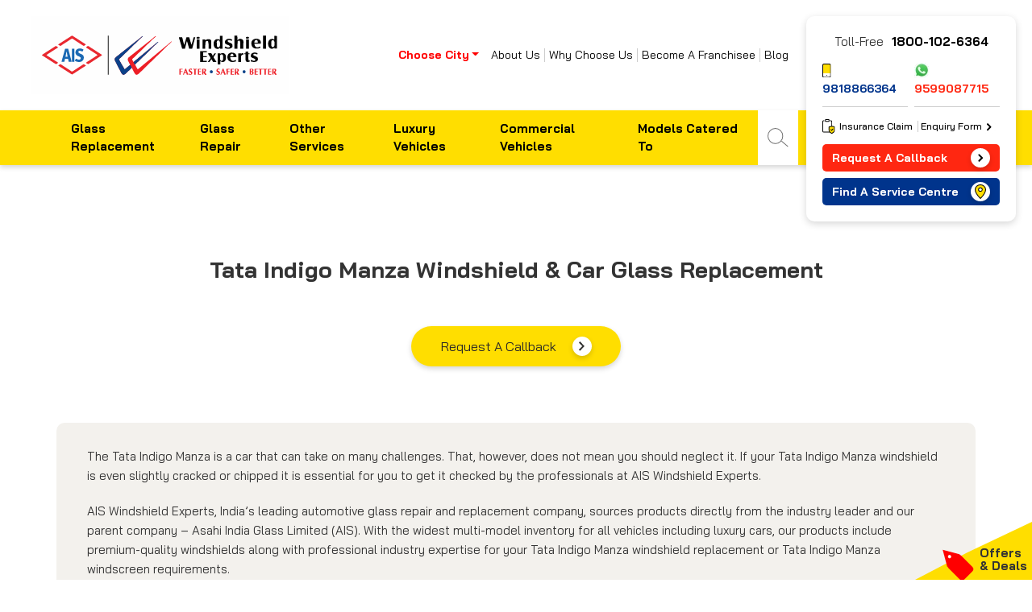

--- FILE ---
content_type: text/html; charset=UTF-8
request_url: https://www.windshieldexperts.com/car-glass/tata-indigo-manza-windshield-replacement/
body_size: 17754
content:
<!doctype html>
<html lang="en-IN" >
   <head>
      <meta charset="UTF-8" />
      <meta name="viewport" content="width=device-width, initial-scale=1" />
      <meta name="apple-mobile-web-app-capable" content="yes" />
      <meta name="apple-mobile-web-app-status-bar-style" content="black" />
      <meta name="mobile-web-app-capable" content="yes" />
      <meta http-equiv="x-ua-compatible" content="IE=edge" />
              <meta name="robots" content="index,follow">
      


<link rel="preconnect" href="https://fonts.googleapis.com">
<link rel="preconnect" href="https://fonts.gstatic.com" crossorigin>
<link href="https://fonts.googleapis.com/css2?family=Bai+Jamjuree:ital,wght@0,200;0,300;0,400;0,500;0,600;0,700;1,200;1,300;1,400;1,500;1,600;1,700&display=swap" rel="stylesheet">



      <!--<link rel="stylesheet" type="text/css" href="https://www.windshieldexperts.com/wp-content/themes/windshield/assets/css/bootstrap.min.css" />
      <link rel="stylesheet" type="text/css" href="https://www.windshieldexperts.com/wp-content/themes/windshield/assets/css/common.css?ver=11.9" />
      <link rel="stylesheet" type="text/css" href="https://www.windshieldexperts.com/wp-content/themes/windshield/assets/css/header.css?ver=11.4" />-->

	<link rel="stylesheet" type="text/css" href="https://www.windshieldexperts.com/wp-content/themes/windshield/assets/css/combined.css" />

            <!--<link rel="stylesheet" type="text/css" href="https://www.windshieldexperts.com/wp-content/themes/windshield/assets/css/inner-pages.css?ver=18.7" />
      <link rel="stylesheet" type="text/css" href="https://www.windshieldexperts.com/wp-content/themes/windshield/assets/css/inner-responsive.css?ver=15.3" />-->
	<link rel="stylesheet" type="text/css" href="https://www.windshieldexperts.com/wp-content/themes/windshield/assets/css/inner.css" />

            <!--<link rel="stylesheet" type="text/css" href="https://www.windshieldexperts.com/wp-content/themes/windshield/assets/css/footer.css?ver=11.9" />
     <link rel="stylesheet" type="text/css" href="https://www.windshieldexperts.com/wp-content/themes/windshield/assets/css/animate.css" />-->

<link rel="stylesheet" type="text/css" href="https://www.windshieldexperts.com/wp-content/themes/windshield/assets/css/combined_footer.css" />


      <link rel="shortcut icon" type="image/x-icon" href="favicon.ico" />
      <style type="text/css">
         @media (max-width: 991px){
            #widget_div_id{display: none!important;}
         }
button.sub-menu-toggle,#menu-main-menu li ul.sub-menu{display:none;}
#menu-main-menu li:hover ul.sub-menu{display:block;}#menu-main-menu li{position:relative;}
#menu-main-menu li ul.sub-menu{position:absolute;left:0;width:220px;background-color:#ffde00}
      </style>

     <!-- Chatbot pixel code rama--> 
<script>
    /*newScript = document.createElement('script');
    newScript.type = 'text/javascript';
    newScript.defer = true;
    newScript.src = 'https://www.windshieldexperts.com/bots/WSE2/js/wse_widget.js?cb='+Math.floor(Math.random()*100000000);
    document.getElementsByTagName("head")[0].appendChild(newScript);*/
</script>
     
      <title>Tata Indigo Manza Windshield Replacement | Front Glass Repair Services</title>

		<!-- All in One SEO Pro 4.1.9.4 -->
		<meta name="description" content="Tata Indigo Manza Windshield Replacement Near Me - Enquire us for Tata Indigo Manza car front glass repair, back glass, window glass repair and replacement" />
		<link rel="canonical" href="https://www.windshieldexperts.com/car-glass/tata-indigo-manza-windshield-replacement/" />

		<!-- Global site tag (gtag.js) - Google Analytics -->
<script async src="https://www.googletagmanager.com/gtag/js?id=UA-42393344-1"></script>
<script>
window.dataLayer = window.dataLayer || [];
function gtag(){dataLayer.push(arguments);}
gtag('js', new Date());
gtag('config', 'UA-42393344-1');
</script>
		<meta property="og:locale" content="en-IN" />
		<meta property="og:site_name" content="AIS Windshield Experts - Faster-Safer-Better" />
		<meta property="og:type" content="article" />
		<meta property="og:title" content="Tata Indigo Manza Windshield Replacement | Front Glass Repair Services" />
		<meta property="og:description" content="Tata Indigo Manza Windshield Replacement Near Me - Enquire us for Tata Indigo Manza car front glass repair, back glass, window glass repair and replacement" />
		<meta property="og:url" content="https://www.windshieldexperts.com/car-glass/tata-indigo-manza-windshield-replacement/" />
		<meta name="twitter:card" content="summary" />
		<meta name="twitter:title" content="Tata Indigo Manza Windshield Replacement | Front Glass Repair Services" />
		<meta name="twitter:description" content="Tata Indigo Manza Windshield Replacement Near Me - Enquire us for Tata Indigo Manza car front glass repair, back glass, window glass repair and replacement" />
		<script type="application/ld+json" class="aioseo-schema">
			{"@context":"https:\/\/schema.org","@graph":[{"@type":"CollectionPage","@id":"https:\/\/www.windshieldexperts.com\/car-glass\/tata-indigo-manza-windshield-replacement\/#collectionpage","url":"https:\/\/www.windshieldexperts.com\/car-glass\/tata-indigo-manza-windshield-replacement\/","name":"Tata Indigo Manza Windshield Replacement | Front Glass Repair Services","description":"Tata Indigo Manza Windshield Replacement Near Me - Enquire us for Tata Indigo Manza car front glass repair, back glass, window glass repair and replacement","inLanguage":"en-IN"}]}
		</script>
		<!-- All in One SEO Pro -->

<link rel='dns-prefetch' href='//s.w.org' />
<link rel="alternate" type="application/rss+xml" title="AIS Windshield Experts &raquo; Feed" href="https://www.windshieldexperts.com/feed/" />
<link rel="alternate" type="application/rss+xml" title="AIS Windshield Experts &raquo; Comments Feed" href="https://www.windshieldexperts.com/comments/feed/" />
<link rel="alternate" type="application/rss+xml" title="AIS Windshield Experts &raquo; Tata Indigo Manza Category Feed" href="https://www.windshieldexperts.com/car-glass/tata-indigo-manza-windshield-replacement/feed/" />
<script>
window._wpemojiSettings = {"baseUrl":"https:\/\/s.w.org\/images\/core\/emoji\/14.0.0\/72x72\/","ext":".png","svgUrl":"https:\/\/s.w.org\/images\/core\/emoji\/14.0.0\/svg\/","svgExt":".svg","source":{"concatemoji":"https:\/\/www.windshieldexperts.com\/wp-includes\/js\/wp-emoji-release.min.js?ver=670dac9749e95693c60a662c491d1a78"}};
/*! This file is auto-generated */
!function(e,a,t){var n,r,o,i=a.createElement("canvas"),p=i.getContext&&i.getContext("2d");function s(e,t){var a=String.fromCharCode,e=(p.clearRect(0,0,i.width,i.height),p.fillText(a.apply(this,e),0,0),i.toDataURL());return p.clearRect(0,0,i.width,i.height),p.fillText(a.apply(this,t),0,0),e===i.toDataURL()}function c(e){var t=a.createElement("script");t.src=e,t.defer=t.type="text/javascript",a.getElementsByTagName("head")[0].appendChild(t)}for(o=Array("flag","emoji"),t.supports={everything:!0,everythingExceptFlag:!0},r=0;r<o.length;r++)t.supports[o[r]]=function(e){if(!p||!p.fillText)return!1;switch(p.textBaseline="top",p.font="600 32px Arial",e){case"flag":return s([127987,65039,8205,9895,65039],[127987,65039,8203,9895,65039])?!1:!s([55356,56826,55356,56819],[55356,56826,8203,55356,56819])&&!s([55356,57332,56128,56423,56128,56418,56128,56421,56128,56430,56128,56423,56128,56447],[55356,57332,8203,56128,56423,8203,56128,56418,8203,56128,56421,8203,56128,56430,8203,56128,56423,8203,56128,56447]);case"emoji":return!s([129777,127995,8205,129778,127999],[129777,127995,8203,129778,127999])}return!1}(o[r]),t.supports.everything=t.supports.everything&&t.supports[o[r]],"flag"!==o[r]&&(t.supports.everythingExceptFlag=t.supports.everythingExceptFlag&&t.supports[o[r]]);t.supports.everythingExceptFlag=t.supports.everythingExceptFlag&&!t.supports.flag,t.DOMReady=!1,t.readyCallback=function(){t.DOMReady=!0},t.supports.everything||(n=function(){t.readyCallback()},a.addEventListener?(a.addEventListener("DOMContentLoaded",n,!1),e.addEventListener("load",n,!1)):(e.attachEvent("onload",n),a.attachEvent("onreadystatechange",function(){"complete"===a.readyState&&t.readyCallback()})),(e=t.source||{}).concatemoji?c(e.concatemoji):e.wpemoji&&e.twemoji&&(c(e.twemoji),c(e.wpemoji)))}(window,document,window._wpemojiSettings);
</script>
<style>
img.wp-smiley,
img.emoji {
	display: inline !important;
	border: none !important;
	box-shadow: none !important;
	height: 1em !important;
	width: 1em !important;
	margin: 0 0.07em !important;
	vertical-align: -0.1em !important;
	background: none !important;
	padding: 0 !important;
}
</style>
	<style id='global-styles-inline-css'>
body{--wp--preset--color--black: #000000;--wp--preset--color--cyan-bluish-gray: #abb8c3;--wp--preset--color--white: #FFFFFF;--wp--preset--color--pale-pink: #f78da7;--wp--preset--color--vivid-red: #cf2e2e;--wp--preset--color--luminous-vivid-orange: #ff6900;--wp--preset--color--luminous-vivid-amber: #fcb900;--wp--preset--color--light-green-cyan: #7bdcb5;--wp--preset--color--vivid-green-cyan: #00d084;--wp--preset--color--pale-cyan-blue: #8ed1fc;--wp--preset--color--vivid-cyan-blue: #0693e3;--wp--preset--color--vivid-purple: #9b51e0;--wp--preset--color--dark-gray: #28303D;--wp--preset--color--gray: #39414D;--wp--preset--color--green: #D1E4DD;--wp--preset--color--blue: #D1DFE4;--wp--preset--color--purple: #D1D1E4;--wp--preset--color--red: #E4D1D1;--wp--preset--color--orange: #E4DAD1;--wp--preset--color--yellow: #EEEADD;--wp--preset--gradient--vivid-cyan-blue-to-vivid-purple: linear-gradient(135deg,rgba(6,147,227,1) 0%,rgb(155,81,224) 100%);--wp--preset--gradient--light-green-cyan-to-vivid-green-cyan: linear-gradient(135deg,rgb(122,220,180) 0%,rgb(0,208,130) 100%);--wp--preset--gradient--luminous-vivid-amber-to-luminous-vivid-orange: linear-gradient(135deg,rgba(252,185,0,1) 0%,rgba(255,105,0,1) 100%);--wp--preset--gradient--luminous-vivid-orange-to-vivid-red: linear-gradient(135deg,rgba(255,105,0,1) 0%,rgb(207,46,46) 100%);--wp--preset--gradient--very-light-gray-to-cyan-bluish-gray: linear-gradient(135deg,rgb(238,238,238) 0%,rgb(169,184,195) 100%);--wp--preset--gradient--cool-to-warm-spectrum: linear-gradient(135deg,rgb(74,234,220) 0%,rgb(151,120,209) 20%,rgb(207,42,186) 40%,rgb(238,44,130) 60%,rgb(251,105,98) 80%,rgb(254,248,76) 100%);--wp--preset--gradient--blush-light-purple: linear-gradient(135deg,rgb(255,206,236) 0%,rgb(152,150,240) 100%);--wp--preset--gradient--blush-bordeaux: linear-gradient(135deg,rgb(254,205,165) 0%,rgb(254,45,45) 50%,rgb(107,0,62) 100%);--wp--preset--gradient--luminous-dusk: linear-gradient(135deg,rgb(255,203,112) 0%,rgb(199,81,192) 50%,rgb(65,88,208) 100%);--wp--preset--gradient--pale-ocean: linear-gradient(135deg,rgb(255,245,203) 0%,rgb(182,227,212) 50%,rgb(51,167,181) 100%);--wp--preset--gradient--electric-grass: linear-gradient(135deg,rgb(202,248,128) 0%,rgb(113,206,126) 100%);--wp--preset--gradient--midnight: linear-gradient(135deg,rgb(2,3,129) 0%,rgb(40,116,252) 100%);--wp--preset--gradient--purple-to-yellow: linear-gradient(160deg, #D1D1E4 0%, #EEEADD 100%);--wp--preset--gradient--yellow-to-purple: linear-gradient(160deg, #EEEADD 0%, #D1D1E4 100%);--wp--preset--gradient--green-to-yellow: linear-gradient(160deg, #D1E4DD 0%, #EEEADD 100%);--wp--preset--gradient--yellow-to-green: linear-gradient(160deg, #EEEADD 0%, #D1E4DD 100%);--wp--preset--gradient--red-to-yellow: linear-gradient(160deg, #E4D1D1 0%, #EEEADD 100%);--wp--preset--gradient--yellow-to-red: linear-gradient(160deg, #EEEADD 0%, #E4D1D1 100%);--wp--preset--gradient--purple-to-red: linear-gradient(160deg, #D1D1E4 0%, #E4D1D1 100%);--wp--preset--gradient--red-to-purple: linear-gradient(160deg, #E4D1D1 0%, #D1D1E4 100%);--wp--preset--duotone--dark-grayscale: url('#wp-duotone-dark-grayscale');--wp--preset--duotone--grayscale: url('#wp-duotone-grayscale');--wp--preset--duotone--purple-yellow: url('#wp-duotone-purple-yellow');--wp--preset--duotone--blue-red: url('#wp-duotone-blue-red');--wp--preset--duotone--midnight: url('#wp-duotone-midnight');--wp--preset--duotone--magenta-yellow: url('#wp-duotone-magenta-yellow');--wp--preset--duotone--purple-green: url('#wp-duotone-purple-green');--wp--preset--duotone--blue-orange: url('#wp-duotone-blue-orange');--wp--preset--font-size--small: 18px;--wp--preset--font-size--medium: 20px;--wp--preset--font-size--large: 24px;--wp--preset--font-size--x-large: 42px;--wp--preset--font-size--extra-small: 16px;--wp--preset--font-size--normal: 20px;--wp--preset--font-size--extra-large: 40px;--wp--preset--font-size--huge: 96px;--wp--preset--font-size--gigantic: 144px;}.has-black-color{color: var(--wp--preset--color--black) !important;}.has-cyan-bluish-gray-color{color: var(--wp--preset--color--cyan-bluish-gray) !important;}.has-white-color{color: var(--wp--preset--color--white) !important;}.has-pale-pink-color{color: var(--wp--preset--color--pale-pink) !important;}.has-vivid-red-color{color: var(--wp--preset--color--vivid-red) !important;}.has-luminous-vivid-orange-color{color: var(--wp--preset--color--luminous-vivid-orange) !important;}.has-luminous-vivid-amber-color{color: var(--wp--preset--color--luminous-vivid-amber) !important;}.has-light-green-cyan-color{color: var(--wp--preset--color--light-green-cyan) !important;}.has-vivid-green-cyan-color{color: var(--wp--preset--color--vivid-green-cyan) !important;}.has-pale-cyan-blue-color{color: var(--wp--preset--color--pale-cyan-blue) !important;}.has-vivid-cyan-blue-color{color: var(--wp--preset--color--vivid-cyan-blue) !important;}.has-vivid-purple-color{color: var(--wp--preset--color--vivid-purple) !important;}.has-black-background-color{background-color: var(--wp--preset--color--black) !important;}.has-cyan-bluish-gray-background-color{background-color: var(--wp--preset--color--cyan-bluish-gray) !important;}.has-white-background-color{background-color: var(--wp--preset--color--white) !important;}.has-pale-pink-background-color{background-color: var(--wp--preset--color--pale-pink) !important;}.has-vivid-red-background-color{background-color: var(--wp--preset--color--vivid-red) !important;}.has-luminous-vivid-orange-background-color{background-color: var(--wp--preset--color--luminous-vivid-orange) !important;}.has-luminous-vivid-amber-background-color{background-color: var(--wp--preset--color--luminous-vivid-amber) !important;}.has-light-green-cyan-background-color{background-color: var(--wp--preset--color--light-green-cyan) !important;}.has-vivid-green-cyan-background-color{background-color: var(--wp--preset--color--vivid-green-cyan) !important;}.has-pale-cyan-blue-background-color{background-color: var(--wp--preset--color--pale-cyan-blue) !important;}.has-vivid-cyan-blue-background-color{background-color: var(--wp--preset--color--vivid-cyan-blue) !important;}.has-vivid-purple-background-color{background-color: var(--wp--preset--color--vivid-purple) !important;}.has-black-border-color{border-color: var(--wp--preset--color--black) !important;}.has-cyan-bluish-gray-border-color{border-color: var(--wp--preset--color--cyan-bluish-gray) !important;}.has-white-border-color{border-color: var(--wp--preset--color--white) !important;}.has-pale-pink-border-color{border-color: var(--wp--preset--color--pale-pink) !important;}.has-vivid-red-border-color{border-color: var(--wp--preset--color--vivid-red) !important;}.has-luminous-vivid-orange-border-color{border-color: var(--wp--preset--color--luminous-vivid-orange) !important;}.has-luminous-vivid-amber-border-color{border-color: var(--wp--preset--color--luminous-vivid-amber) !important;}.has-light-green-cyan-border-color{border-color: var(--wp--preset--color--light-green-cyan) !important;}.has-vivid-green-cyan-border-color{border-color: var(--wp--preset--color--vivid-green-cyan) !important;}.has-pale-cyan-blue-border-color{border-color: var(--wp--preset--color--pale-cyan-blue) !important;}.has-vivid-cyan-blue-border-color{border-color: var(--wp--preset--color--vivid-cyan-blue) !important;}.has-vivid-purple-border-color{border-color: var(--wp--preset--color--vivid-purple) !important;}.has-vivid-cyan-blue-to-vivid-purple-gradient-background{background: var(--wp--preset--gradient--vivid-cyan-blue-to-vivid-purple) !important;}.has-light-green-cyan-to-vivid-green-cyan-gradient-background{background: var(--wp--preset--gradient--light-green-cyan-to-vivid-green-cyan) !important;}.has-luminous-vivid-amber-to-luminous-vivid-orange-gradient-background{background: var(--wp--preset--gradient--luminous-vivid-amber-to-luminous-vivid-orange) !important;}.has-luminous-vivid-orange-to-vivid-red-gradient-background{background: var(--wp--preset--gradient--luminous-vivid-orange-to-vivid-red) !important;}.has-very-light-gray-to-cyan-bluish-gray-gradient-background{background: var(--wp--preset--gradient--very-light-gray-to-cyan-bluish-gray) !important;}.has-cool-to-warm-spectrum-gradient-background{background: var(--wp--preset--gradient--cool-to-warm-spectrum) !important;}.has-blush-light-purple-gradient-background{background: var(--wp--preset--gradient--blush-light-purple) !important;}.has-blush-bordeaux-gradient-background{background: var(--wp--preset--gradient--blush-bordeaux) !important;}.has-luminous-dusk-gradient-background{background: var(--wp--preset--gradient--luminous-dusk) !important;}.has-pale-ocean-gradient-background{background: var(--wp--preset--gradient--pale-ocean) !important;}.has-electric-grass-gradient-background{background: var(--wp--preset--gradient--electric-grass) !important;}.has-midnight-gradient-background{background: var(--wp--preset--gradient--midnight) !important;}.has-small-font-size{font-size: var(--wp--preset--font-size--small) !important;}.has-medium-font-size{font-size: var(--wp--preset--font-size--medium) !important;}.has-large-font-size{font-size: var(--wp--preset--font-size--large) !important;}.has-x-large-font-size{font-size: var(--wp--preset--font-size--x-large) !important;}
</style>
<link rel='stylesheet' id='twenty-twenty-one-style-css'  href='https://www.windshieldexperts.com/wp-content/themes/windshield/style.css?ver=670dac9749e95693c60a662c491d1a78' media='all' />
<link rel="https://api.w.org/" href="https://www.windshieldexperts.com/wp-json/" /><link rel="EditURI" type="application/rsd+xml" title="RSD" href="https://www.windshieldexperts.com/xmlrpc.php?rsd" />
<link rel="wlwmanifest" type="application/wlwmanifest+xml" href="https://www.windshieldexperts.com/wp-includes/wlwmanifest.xml" /> 

<script type='application/ld+json'>
    {
        "@context": "https://www.schema.org",
        "@type": "Organization",
        "name": "AIS Windshield Experts",
        "url": "https://www.windshieldexperts.com/",
        "logo": "https://www.windshieldexperts.com/wp-content/themes/windshield/assets/images/windshield-logo.svg",
        "image": "https://www.windshieldexperts.com/wp-content/themes/windshield/assets/images/windshield-logo.svg",
        "description": "Windshield experts, an AIS Group Company, is the largest car glass repair & replacement service provider in India.",
        "address": {
            "@type": "PostalAddress",
            "streetAddress": "G-20, Ground Floor, Vipul Agora Mall, Sector - 28",
            "addressLocality": "M. G. Road, Gurgaon",
            "addressRegion": "Haryana",
            "postalCode": "122002",
            "addressCountry": "India"
        },
        "contactPoint": {
            "@type": "ContactPoint",
            "telephone": "+91-9818866364",
            "contactType": "Customer Support"
        },
	 "aggregateRating": { 
    "@type": "AggregateRating", 
    "ratingValue": 4.2, 
    "reviewCount": 12774 
  }, 
        "sameAs": [
            "https://www.facebook.com/WindshieldExpertsIndia/",
            "https://twitter.com/WindshieldExprt",
            "https://www.linkedin.com/company/shield-autoglass-limited",
            "https://www.instagram.com/aiswindshieldexperts/",
            "https://www.youtube.com/channel/UC4agPfE9d8Uhp6g8Kov3M7g"
        ]
    }
</script>



<script type="application/ld+json">
{
  "@context": "https://schema.org/",
  "@type": "WebSite",
  "name": "AIS Windshield Experts",
  "url": "https://www.windshieldexperts.com",
  "potentialAction": {
    "@type": "SearchAction",
    "target": "{search_term_string}",
    "query-input": "required name=search_term_string"
  }
}
</script>
<script type="application/ld+json">
  [
    {
        "@context": "https://schema.org/",
        "@type": "SiteNavigationElement",
        "name": "About Us",
        "url": "https://www.windshieldexperts.com/about-us/"
    },
    {
        "@context": "https://schema.org/",
        "@type": "SiteNavigationElement",
        "name": "Why Choose Us",
        "url": "https://www.windshieldexperts.com/ais-windshield-experts-advantage/"
    },
    {
        "@context": "https://schema.org/",
        "@type": "SiteNavigationElement",
        "name": "Become a Franchise",
        "url": "https://www.windshieldexperts.com/become-a-franchise/"
    },
    {
        "@context": "https://schema.org/",
        "@type": "SiteNavigationElement",
        "name": "Glass Replacement",
        "url": "https://www.windshieldexperts.com/car-glass-replacement/automotive/"
    },
    {
        "@context": "https://schema.org/",
        "@type": "SiteNavigationElement",
        "name": "Glass Repair",
        "url": "https://www.windshieldexperts.com/car-glass-repair/automotive/"
    },
    {
        "@context": "https://schema.org/",
        "@type": "SiteNavigationElement",
        "name": "Other Services",
        "url": "https://www.windshieldexperts.com/other-services/"
    },
    {
        "@context": "https://schema.org/",
        "@type": "SiteNavigationElement",
        "name": "Luxury Vehicle",
        "url": "https://www.windshieldexperts.com/luxury-vehicle-windshield-repair-replacement/"
    },
    {
        "@context": "https://schema.org/",
        "@type": "SiteNavigationElement",
        "name": "Commercial Vehicle",
        "url": "https://www.windshieldexperts.com/commercial-vehicle-windshield-repair-replacement/"
    },
    {
        "@context": "https://schema.org/",
        "@type": "SiteNavigationElement",
        "name": "Models We Cater",
        "url": "https://www.windshieldexperts.com/car-glass/"
    }
  ]
</script>
<script id='nitro-telemetry'>(()=>{window.NitroPack=window.NitroPack||{coreVersion:"na",isCounted:!1};let e=document.createElement("script");if(e.src="https://nitroscripts.com/QQqEhdxzQCfGsIbVrVWwmnFZeiIEPRRw",e.async=!0,e.id="nitro-script",document.head.appendChild(e),!window.NitroPack.isCounted){window.NitroPack.isCounted=!0;let t=()=>{navigator.sendBeacon("https://to.getnitropack.com/p",JSON.stringify({siteId:"QQqEhdxzQCfGsIbVrVWwmnFZeiIEPRRw",url:window.location.href,isOptimized:!!window.IS_NITROPACK,coreVersion:"na",missReason:window.NPTelemetryMetadata?.missReason||"",pageType:window.NPTelemetryMetadata?.pageType||"",isEligibleForOptimization:!!window.NPTelemetryMetadata?.isEligibleForOptimization}))};(()=>{let e=()=>new Promise(e=>{"complete"===document.readyState?e():window.addEventListener("load",e)}),i=()=>new Promise(e=>{document.prerendering?document.addEventListener("prerenderingchange",e,{once:!0}):e()}),a=async()=>{await i(),await e(),t()};a()})(),window.addEventListener("pageshow",e=>{if(e.persisted){let i=document.prerendering||self.performance?.getEntriesByType?.("navigation")[0]?.activationStart>0;"visible"!==document.visibilityState||i||t()}})}})();</script><link rel="icon" href="https://windshield-expert.s3.ap-south-1.amazonaws.com/wp-content/uploads/2022/03/02120311/favicon.png" sizes="32x32" />
<link rel="icon" href="https://windshield-expert.s3.ap-south-1.amazonaws.com/wp-content/uploads/2022/03/02120311/favicon.png" sizes="192x192" />
<link rel="apple-touch-icon" href="https://windshield-expert.s3.ap-south-1.amazonaws.com/wp-content/uploads/2022/03/02120311/favicon.png" />
<meta name="msapplication-TileImage" content="https://windshield-expert.s3.ap-south-1.amazonaws.com/wp-content/uploads/2022/03/02120311/favicon.png" />
		<style id="wp-custom-css">
			.cntlistol li {
    margin: 14px auto !important;
    padding: 0px;    list-style: decimal !important;
}
.cntlistol li:before{list-style: none !important; display:none;}
.bigfont li {
    font-size: 20px !important;
    font-weight: bold;
}
.bigfonth2 li {
    font-size: 26px !important;
    font-weight: bold;
}
.cntlist {padding-left: 2rem;
    margin: 0px !important;
}
.cntlist li {
    margin:10px 0px;padding-bottom: 0;
}		</style>
		      <script src="https://www.windshieldexperts.com/wp-content/themes/windshield/assets/js/jquery-3.5.1.min.js"></script>
      <script> var storage = window.sessionStorage; </script>
<!-- Google Tag Manager G4 -->
<script>(function(w,d,s,l,i){w[l]=w[l]||[];w[l].push({'gtm.start':
new Date().getTime(),event:'gtm.js'});var f=d.getElementsByTagName(s)[0],
j=d.createElement(s),dl=l!='dataLayer'?'&l='+l:'';j.async=true;j.src=
'https://www.googletagmanager.com/gtm.js?id='+i+dl;f.parentNode.insertBefore(j,f);
})(window,document,'script','dataLayer','GTM-KNX66JQ');</script>
<!-- End Google Tag Manager -->


<!-- cookie consent implementation -->
<style>
.cookieConsentStrip{display:none;font-size: 16px;text-align: center;padding: 10px;width: 100%;z-index: 9999;bottom: 0;left: 0;background: #00348c;color: #fff;position: fixed;}
.cookieConsentStrip p{color: #fff;
    margin: 0;
    font-size: 14px;}
 .cookieConsentStrip .acceptCookiesBtn{margin: 0;background: #fff!important;
    color: #00348c;font-weight: bold;border-radius: 4px;margin-left: 15px;padding: 4px 10px;border: none;}
</style>
<script>
$(document).ready(function(){
	
        function setConsentCookie(cname, cvalue, exdays) {
            const d = new Date();
            d.setTime(d.getTime() + (exdays*24*60*60*1000));
            let expires = "expires="+ d.toUTCString();
            document.cookie = cname + "=" + cvalue + ";" + expires + ";path=/";
        }
        function deleteConsentCookie(cname) {
            const d = new Date();
            d.setTime(d.getTime() + (24*60*60*1000));
            let expires = "expires="+ d.toUTCString();
            document.cookie = cname + "=;" + expires + ";path=/";
        }
        function getConsentCookie(cname) {
            let name = cname + "=";
            let decodedCookie = decodeURIComponent(document.cookie);
            let ca = decodedCookie.split(';');
            for(let i = 0; i <ca.length; i++) {
                let c = ca[i];
                while (c.charAt(0) == ' ') {
                    c = c.substring(1);
                }
                if (c.indexOf(name) == 0) {
                    return c.substring(name.length, c.length);
                }
            }
            return "";
        }
	/* let noticepopupCookie = getConsentCookie("noticepopupCookie");
	if(noticepopupCookie == undefined || noticepopupCookie == null || noticepopupCookie == ""){
		$(".cookieConsentStrip").show();
	}
        $(".cookieConsentStrip button").click(function(){
		setConsentCookie('noticepopupCookie', 1, 30);
		$(".cookieConsentStrip").hide();
	}); */ 
});
</script>
<!-- cookie consent implementation -->



<!--<link rel="stylesheet" href="https://chatzy-kb-store.s3.amazonaws.com/icons/5ab07987-b5db-477c-82ff-1287e0883acb"/>-->
<style>
.chatzy-chatbot-icon,.chatzy-message-bubble{box-shadow:rgba(149,157,165,.2) 0 8px 24px;cursor:pointer}:root{--chatzy-icon-width:80px;--chatzy-icon-height:80px;--chatzy-z-index:999999999;--chatzy-chatbot-mobile-z-index:9999999999;--animation-speed:0.3s;--animation-timing-function:cubic-bezier(0.645, 0.045, 0.355, 1)}body{margin:0;padding:0}.chatzy-chatbot-wrapper{position:fixed;bottom:0;right:0;z-index:var(--chatzy-z-index);margin:1.5em}.chatzy-chatbot-icon{all:unset;outline:0!important;border:none!important;border-radius:50%;width:var(--chatzy-icon-width);height:var(--chatzy-icon-height);z-index:var(--chatzy-z-index);overflow:hidden;transition:.3s ease-in-out}.chatzy-chatbot-icon:hover{transform:scale(1.05)}.chatzy-message-bubble-wrap{position:absolute;bottom:120%;right:0;display:flex;flex-direction:column;align-items:flex-end;gap:10px;user-select:none}.chatzy-message-bubble{padding:.8em;border-radius:.5em;font-family:system-ui,-apple-system,BlinkMacSystemFont,"Segoe UI",Roboto,Oxygen,Ubuntu,Cantarell,"Open Sans","Helvetica Neue",sans-serif;background-color:#fff;color:#1c1c1c;border:.1em solid #ccc;width:max-content;max-width:400px;font-size:14px;box-sizing:border-box;user-select:none;animation:.5s ease-in-out fadeIn;user-select:none}@media (max-width:600px){.chatzy-message-bubble{max-width:250px}}@keyframes fadeIn{from{opacity:0}to{opacity:1}}.chatzy-message-bubble-wrap-close-btn{position:absolute;top:-10px;right:-10px;font-weight:700;display:flex;justify-content:center;align-items:center;z-index:9999999;width:22px;height:22px;border-radius:50%;text-align:center;font-size:12px;cursor:pointer;background-color:#e0e0e0;color:#000;box-shadow:rgba(150,150,150,.15) 0 6px 24px 0,rgba(150,150,150,.15) 0 0 0 1px;transition:.3s ease-in-out;user-select:none}.chatzy-message-bubble-wrap-close-btn:hover{color:#fff;background-color:#ff7f7f}.chatzy-chatbot-icon img{width:100%;height:auto;object-fit:cover}.chatzy-chatbot-container{overflow:hidden;background-color:#fff;border:.1em solid #ccc;border-radius:.5em;position:absolute;min-width:600px;height:120vh;max-height:650px;bottom:110%;right:0;z-index:var(--chatzy-z-index);visibility:hidden;transform:scale(0,0);transform-origin:bottom right;transition:all var(--animation-speed) var(--animation-timing-function);box-shadow:#63636333 0 2px 8px}@media (max-height:600px){.chatzy-chatbot-container{height:95vh}}.chatzy-chatbot-container iframe,.chatzy-chatbot-container-mobile,.chatzy-chatbot-container-mobile iframe{overflow:hidden;width:100%;height:100%;transition:all var(--animation-speed) var(--animation-timing-function);margin:0!important;padding:0!important}.chatzy-chatbot-container-mobile.show{visibility:visible;transform:scale(1,1)}.chatzy-chatbot-container.show{visibility:visible;transform:scale(.8,.8)}.chatzy-chatbot-container iframe{border:none;transform-origin:top left}@media (max-width:768px){.chatzy-chatbot-container{min-width:600px}}.chatzy-chatbot-container-mobile{background-color:#fff;position:fixed;top:0;left:0;right:0;bottom:0;z-index:var(--chatzy-chatbot-mobile-z-index);visibility:hidden;transform:scale(0,0);transform-origin:bottom right}.chatzy-chatbot-container-mobile iframe{position:fixed;border:none;box-shadow:#63636333 0 2px 8px;transform-origin:top left}.chatzy-loader{position:absolute;top:50%;left:50%;transform:translate(-50%,-50%);width:45px;height:40px;background:linear-gradient(#0000 calc(1 * 100% / 6),#5454ff 0 calc(3 * 100% / 6),#0000 0),linear-gradient(#0000 calc(2 * 100% / 6),#5454ff 0 calc(4 * 100% / 6),#0000 0),linear-gradient(#0000 calc(3 * 100% / 6),#5454ff 0 calc(5 * 100% / 6),#0000 0);background-size:10px 400%;background-repeat:no-repeat;animation:1s linear infinite matrix}@keyframes matrix{0%{background-position:0 100%,50% 100%,100% 100%}100%{background-position:0 0,50% 0,100% 0}}@keyframes rollingRock{0%{transform:translate(0,-1em) rotate(-45deg)}5%{transform:translate(0,-1em) rotate(-50deg)}20%{transform:translate(1em,-2em) rotate(47deg)}25%{transform:translate(1em,-2em) rotate(45deg)}30%{transform:translate(1em,-2em) rotate(40deg)}45%{transform:translate(2em,-3em) rotate(137deg)}50%{transform:translate(2em,-3em) rotate(135deg)}55%{transform:translate(2em,-3em) rotate(130deg)}70%{transform:translate(3em,-4em) rotate(217deg)}75%{transform:translate(3em,-4em) rotate(220deg)}100%{transform:translate(0,-1em) rotate(-225deg)}}
</style>
<script src="https://chatzy-kb-store.s3.amazonaws.com/icons/cd4ac2d7-a165-4763-b0fb-77ff08c2eafb" id="3046a49a-83db-4e7f-8722-6aad7bd61fe2" class="chatzy_widget_script" async defer></script>
<script type="text/javascript">     (function(c,l,a,r,i,t,y){         c[a]=c[a]||function(){(c[a].q=c[a].q||[]).push(arguments)};         t=l.createElement(r);t.async=1;t.src="https://www.clarity.ms/tag/"+i;         y=l.getElementsByTagName(r)[0];y.parentNode.insertBefore(t,y);     })(window, document, "clarity", "script", "u9eq8eks0y"); </script>



</head>
   <body class="archive tax-carmodelcategory term-tata-indigo-manza-windshield-replacement term-518 wp-embed-responsive is-light-theme no-js hfeed has-main-navigation">
<!-- Google Tag Manager (noscript) G4 -->
<noscript><iframe src="https://www.googletagmanager.com/ns.html?id=GTM-KNX66JQ"
height="0" width="0" style="display:none;visibility:hidden"></iframe></noscript>
<!-- End Google Tag Manager (noscript) -->

      <svg xmlns="http://www.w3.org/2000/svg" viewBox="0 0 0 0" width="0" height="0" focusable="false" role="none" style="visibility: hidden; position: absolute; left: -9999px; overflow: hidden;" ><defs><filter id="wp-duotone-dark-grayscale"><feColorMatrix color-interpolation-filters="sRGB" type="matrix" values=" .299 .587 .114 0 0 .299 .587 .114 0 0 .299 .587 .114 0 0 .299 .587 .114 0 0 " /><feComponentTransfer color-interpolation-filters="sRGB" ><feFuncR type="table" tableValues="0 0.49803921568627" /><feFuncG type="table" tableValues="0 0.49803921568627" /><feFuncB type="table" tableValues="0 0.49803921568627" /><feFuncA type="table" tableValues="1 1" /></feComponentTransfer><feComposite in2="SourceGraphic" operator="in" /></filter></defs></svg><svg xmlns="http://www.w3.org/2000/svg" viewBox="0 0 0 0" width="0" height="0" focusable="false" role="none" style="visibility: hidden; position: absolute; left: -9999px; overflow: hidden;" ><defs><filter id="wp-duotone-grayscale"><feColorMatrix color-interpolation-filters="sRGB" type="matrix" values=" .299 .587 .114 0 0 .299 .587 .114 0 0 .299 .587 .114 0 0 .299 .587 .114 0 0 " /><feComponentTransfer color-interpolation-filters="sRGB" ><feFuncR type="table" tableValues="0 1" /><feFuncG type="table" tableValues="0 1" /><feFuncB type="table" tableValues="0 1" /><feFuncA type="table" tableValues="1 1" /></feComponentTransfer><feComposite in2="SourceGraphic" operator="in" /></filter></defs></svg><svg xmlns="http://www.w3.org/2000/svg" viewBox="0 0 0 0" width="0" height="0" focusable="false" role="none" style="visibility: hidden; position: absolute; left: -9999px; overflow: hidden;" ><defs><filter id="wp-duotone-purple-yellow"><feColorMatrix color-interpolation-filters="sRGB" type="matrix" values=" .299 .587 .114 0 0 .299 .587 .114 0 0 .299 .587 .114 0 0 .299 .587 .114 0 0 " /><feComponentTransfer color-interpolation-filters="sRGB" ><feFuncR type="table" tableValues="0.54901960784314 0.98823529411765" /><feFuncG type="table" tableValues="0 1" /><feFuncB type="table" tableValues="0.71764705882353 0.25490196078431" /><feFuncA type="table" tableValues="1 1" /></feComponentTransfer><feComposite in2="SourceGraphic" operator="in" /></filter></defs></svg><svg xmlns="http://www.w3.org/2000/svg" viewBox="0 0 0 0" width="0" height="0" focusable="false" role="none" style="visibility: hidden; position: absolute; left: -9999px; overflow: hidden;" ><defs><filter id="wp-duotone-blue-red"><feColorMatrix color-interpolation-filters="sRGB" type="matrix" values=" .299 .587 .114 0 0 .299 .587 .114 0 0 .299 .587 .114 0 0 .299 .587 .114 0 0 " /><feComponentTransfer color-interpolation-filters="sRGB" ><feFuncR type="table" tableValues="0 1" /><feFuncG type="table" tableValues="0 0.27843137254902" /><feFuncB type="table" tableValues="0.5921568627451 0.27843137254902" /><feFuncA type="table" tableValues="1 1" /></feComponentTransfer><feComposite in2="SourceGraphic" operator="in" /></filter></defs></svg><svg xmlns="http://www.w3.org/2000/svg" viewBox="0 0 0 0" width="0" height="0" focusable="false" role="none" style="visibility: hidden; position: absolute; left: -9999px; overflow: hidden;" ><defs><filter id="wp-duotone-midnight"><feColorMatrix color-interpolation-filters="sRGB" type="matrix" values=" .299 .587 .114 0 0 .299 .587 .114 0 0 .299 .587 .114 0 0 .299 .587 .114 0 0 " /><feComponentTransfer color-interpolation-filters="sRGB" ><feFuncR type="table" tableValues="0 0" /><feFuncG type="table" tableValues="0 0.64705882352941" /><feFuncB type="table" tableValues="0 1" /><feFuncA type="table" tableValues="1 1" /></feComponentTransfer><feComposite in2="SourceGraphic" operator="in" /></filter></defs></svg><svg xmlns="http://www.w3.org/2000/svg" viewBox="0 0 0 0" width="0" height="0" focusable="false" role="none" style="visibility: hidden; position: absolute; left: -9999px; overflow: hidden;" ><defs><filter id="wp-duotone-magenta-yellow"><feColorMatrix color-interpolation-filters="sRGB" type="matrix" values=" .299 .587 .114 0 0 .299 .587 .114 0 0 .299 .587 .114 0 0 .299 .587 .114 0 0 " /><feComponentTransfer color-interpolation-filters="sRGB" ><feFuncR type="table" tableValues="0.78039215686275 1" /><feFuncG type="table" tableValues="0 0.94901960784314" /><feFuncB type="table" tableValues="0.35294117647059 0.47058823529412" /><feFuncA type="table" tableValues="1 1" /></feComponentTransfer><feComposite in2="SourceGraphic" operator="in" /></filter></defs></svg><svg xmlns="http://www.w3.org/2000/svg" viewBox="0 0 0 0" width="0" height="0" focusable="false" role="none" style="visibility: hidden; position: absolute; left: -9999px; overflow: hidden;" ><defs><filter id="wp-duotone-purple-green"><feColorMatrix color-interpolation-filters="sRGB" type="matrix" values=" .299 .587 .114 0 0 .299 .587 .114 0 0 .299 .587 .114 0 0 .299 .587 .114 0 0 " /><feComponentTransfer color-interpolation-filters="sRGB" ><feFuncR type="table" tableValues="0.65098039215686 0.40392156862745" /><feFuncG type="table" tableValues="0 1" /><feFuncB type="table" tableValues="0.44705882352941 0.4" /><feFuncA type="table" tableValues="1 1" /></feComponentTransfer><feComposite in2="SourceGraphic" operator="in" /></filter></defs></svg><svg xmlns="http://www.w3.org/2000/svg" viewBox="0 0 0 0" width="0" height="0" focusable="false" role="none" style="visibility: hidden; position: absolute; left: -9999px; overflow: hidden;" ><defs><filter id="wp-duotone-blue-orange"><feColorMatrix color-interpolation-filters="sRGB" type="matrix" values=" .299 .587 .114 0 0 .299 .587 .114 0 0 .299 .587 .114 0 0 .299 .587 .114 0 0 " /><feComponentTransfer color-interpolation-filters="sRGB" ><feFuncR type="table" tableValues="0.098039215686275 1" /><feFuncG type="table" tableValues="0 0.66274509803922" /><feFuncB type="table" tableValues="0.84705882352941 0.41960784313725" /><feFuncA type="table" tableValues="1 1" /></feComponentTransfer><feComposite in2="SourceGraphic" operator="in" /></filter></defs></svg>           
      <header class="header">
         <div class="header-top">
            <div class="container">
               <span class="slide-toggle mobile-hamb">
               <img src="https://www.windshieldexperts.com/wp-content/themes/windshield/assets/images/hamberger-mobile.svg" alt="icon" />
               </span>
               <a href="" class="company-logo">
               <img src="https://www.windshieldexperts.com/wp-content/themes/windshield/assets/images/windshield-logo.svg" alt="logo" class="img-fluid" />
               </a>
               <div class="area-select">
                  
                  <a href="https://www.windshieldexperts.com/car-windshield-replacement-near-me/" class="dropdown-toggle selected" >
                  <span class="city_name"></span></a>
                 
                  <ul>
                     <li>
                        <a href="https://www.windshieldexperts.com/about-us/">About Us</a>
                     </li>
                     <li>
                        <a href="https://www.windshieldexperts.com/ais-windshield-experts-advantage/">Why Choose Us</a>
                     </li>
                     <li>
                        <a href="https://www.windshieldexperts.com/become-a-franchise/">Become A Franchisee</a>
                     </li>
                     <li>
                        <a href="https://www.windshieldexperts.com/blog/">Blog</a>
                     </li>
                  </ul>
               </div>
            </div>
         </div>
         <nav class="nav">
            <div class="container">
               <ul id="menu-main-menu" class="main-menu"><li id="menu-item-1333" class="menu-item menu-item-type-custom menu-item-object-custom menu-item-1333"><a href="https://www.windshieldexperts.com/car-glass-replacement/automotive/">Glass Replacement</a></li>
<li id="menu-item-1276" class="menu-item menu-item-type-custom menu-item-object-custom menu-item-1276"><a href="https://www.windshieldexperts.com/car-glass-repair/automotive/">Glass Repair</a></li>
<li id="menu-item-50" class="menu-item menu-item-type-post_type menu-item-object-page menu-item-has-children menu-item-50"><a href="https://www.windshieldexperts.com/other-services/">Other Services</a><button class="sub-menu-toggle" aria-expanded="false" onClick="twentytwentyoneExpandSubMenu(this)"><span class="icon-plus"><svg class="svg-icon" width="18" height="18" aria-hidden="true" role="img" focusable="false" viewBox="0 0 24 24" fill="none" xmlns="http://www.w3.org/2000/svg"><path fill-rule="evenodd" clip-rule="evenodd" d="M18 11.2h-5.2V6h-1.6v5.2H6v1.6h5.2V18h1.6v-5.2H18z" fill="currentColor"/></svg></span><span class="icon-minus"><svg class="svg-icon" width="18" height="18" aria-hidden="true" role="img" focusable="false" viewBox="0 0 24 24" fill="none" xmlns="http://www.w3.org/2000/svg"><path fill-rule="evenodd" clip-rule="evenodd" d="M6 11h12v2H6z" fill="currentColor"/></svg></span><span class="screen-reader-text">Open menu</span></button>
<ul class="sub-menu">
	<li id="menu-item-6021" class="menu-item menu-item-type-post_type menu-item-object-page menu-item-6021"><a href="https://www.windshieldexperts.com/car-battery-replacement-services/">Car Battery Services</a></li>
	<li id="menu-item-6025" class="menu-item menu-item-type-post_type menu-item-object-page menu-item-6025"><a href="https://www.windshieldexperts.com/headlight-restoration-services/">Headlight Services</a></li>
	<li id="menu-item-6023" class="menu-item menu-item-type-post_type menu-item-object-page menu-item-6023"><a href="https://www.windshieldexperts.com/car-cleaning-services/">Car Cleaning Services</a></li>
	<li id="menu-item-6026" class="menu-item menu-item-type-post_type menu-item-object-page menu-item-6026"><a href="https://www.windshieldexperts.com/wiper-blade-check-replacement/">Wiper Blade Check And Replacement</a></li>
	<li id="menu-item-6024" class="menu-item menu-item-type-post_type menu-item-object-page menu-item-6024"><a href="https://www.windshieldexperts.com/buy-fastag/">Fastag</a></li>
	<li id="menu-item-6022" class="menu-item menu-item-type-post_type menu-item-object-page menu-item-6022"><a href="https://www.windshieldexperts.com/car-care-products/">Car Care Products</a></li>
	<li id="menu-item-6003" class="menu-item menu-item-type-post_type menu-item-object-page menu-item-6003"><a href="https://www.windshieldexperts.com/sunroof-services/">Sunroof Services</a></li>
</ul>
</li>
<li id="menu-item-521" class="menu-item menu-item-type-post_type menu-item-object-page menu-item-521"><a href="https://www.windshieldexperts.com/luxury-vehicle-windshield-repair-replacement/">Luxury Vehicles</a></li>
<li id="menu-item-520" class="menu-item menu-item-type-post_type menu-item-object-page menu-item-520"><a href="https://www.windshieldexperts.com/commercial-vehicle-windshield-repair-replacement/">Commercial Vehicles</a></li>
<li id="menu-item-48" class="menu-item menu-item-type-post_type menu-item-object-page menu-item-48"><a href="https://www.windshieldexperts.com/car-glass/">Models Catered To</a></li>
</ul>               <div class="search-li">
                  <span data-bs-toggle="modal" data-bs-target="#search-mdl">
                  <img src="https://www.windshieldexperts.com/wp-content/themes/windshield/assets/images/search-icon.svg" alt="icon">
                  </span>
               </div>
               <div class="hamberger">
                  <span class="slide-toggle">
                  <img src="https://www.windshieldexperts.com/wp-content/themes/windshield/assets/images/hamberger.svg" alt="icon" />
                  </span>
                  <div class="side-menu">
                     <span class="close-icon">
                     <img src="https://www.windshieldexperts.com/wp-content/themes/windshield/assets/images/close-icon.svg" alt="icon" />
                     </span>
                     <div class="box-menu nd1">
                        <ul>
                           <li class="menu-sub ">
                              <span class="click-opn">Glass Replacement</span>
                              <div class="menu-sub-ul">
                                    <a href="https://www.windshieldexperts.com/car-glass-replacement/automotive/" class="active">Car Glass Replacement</a>
                                    <a href="https://www.windshieldexperts.com/car-glass-replacement/front-glass-windshield-replacement/">Windshield Replacement</a>
                                    <a href="https://www.windshieldexperts.com/car-glass-replacement/rear-glass-replacement/">Rear Glass</a>
                                    <a href="https://www.windshieldexperts.com/car-glass-replacement/side-window-replacement/">Side Glass</a>
                                    <a href="https://www.windshieldexperts.com/car-glass-replacement/windscreen-replacement/">Windscreen Replacement</a>
                                    <a href="https://www.windshieldexperts.com/car-glass-replacement/auto-glass-replacement/">Auto Glass Replacement</a>
                                    <a href="https://www.windshieldexperts.com/camera-recalibration-services/">Recalibration</a>
                                    <a href="https://www.windshieldexperts.com/value-added-glass/">Value Added Glass</a>
                              </div>
                           </li>
                           <li class="menu-sub ">
                              <span class="click-opn">Glass Repair</span>
                              <div class="menu-sub-ul">
                                    <a href="https://www.windshieldexperts.com/car-glass-repair/automotive/" class="active">About Glass Repair</a>
                                    <a href="https://www.windshieldexperts.com/car-glass-repair/auto-glass-repair/">Automotive Glass Repair</a>
                                    <a href="https://www.windshieldexperts.com/car-glass-repair/windshield-crack-repair/">Windshield Crack Repair</a>
                                    <a href="https://www.windshieldexperts.com/car-glass-repair/windshield-chip-repair/">Windshield Chip Repair</a>
                                    <a href="https://www.windshieldexperts.com/car-glass-repair/windscreen-repair/">Windscreen Repair</a>
                                    <a href="https://www.windshieldexperts.com/car-glass-repair/windshield-scratch-repair/">Windshield Scratch Repair</a>
                                    <a href="https://www.windshieldexperts.com/auto-glass-repair-replacement/">Auto Glass Repair & Replacement</a>
                              </div>
                           </li>
                           <li class="menu-sub ">
                              <span class="click-opn">Other Services</span>
                              <div class="menu-sub-ul">
                                    <a href="https://www.windshieldexperts.com/car-battery-replacement-services/" class="active">Car Battery Services</a>
                                    <a href="https://www.windshieldexperts.com/headlight-restoration-services/">Headlight Services</a>
                                    <a href="https://www.windshieldexperts.com/car-cleaning-services/">Car Cleaning Services</a>
                                    <a href="https://www.windshieldexperts.com/wiper-blade-check-replacement/">Wiper Blade Check & Replacement</a>
                                    <a href="https://www.windshieldexperts.com/buy-fastag/">Fastag</a>
                                    <a href="https://www.windshieldexperts.com/car-care-products/">Car Care Products</a>
<a href="https://www.windshieldexperts.com/sunroof-services/" class="active">Sunroof Services</a>

                              </div>
                           </li>
                           <li>
                              <a href="https://www.windshieldexperts.com/luxury-vehicle-windshield-repair-replacement/">Luxury Vehicles</a>
                           </li>
                           <li>
                              <a href="https://www.windshieldexperts.com/commercial-vehicle-windshield-repair-replacement/">Commercial Vehicles</a>
                           </li>
                           <li>
                              <a href="https://www.windshieldexperts.com/car-glass/">Models Catered To</a>
                           </li>
                        </ul>
                     </div>
                     <div class="box-menu nd2">
                        <ul>
                           <li class="menu-sub ">
                              <span class="click-opn">Why Choose Us</span>
                              <div class="menu-sub-ul">
                                    <a href="https://www.windshieldexperts.com/ais-windshield-experts-advantage/" class="active">The Windshield Experts Advantage</a>
                                    <a href="https://www.windshieldexperts.com/glass-safety/">About Glass &amp; Safety</a>
                                    <a href="https://www.windshieldexperts.com/warranty-policy/">Warranty Policy</a>
                                    <a href="https://www.windshieldexperts.com/training-centre/">Training Centre</a>
                              </div>
                           </li>
                           <li class="menu-sub ">
                              <span class="click-opn">About AIS Windshield Experts</span>
                              <div class="menu-sub-ul">
                                    <a href="https://www.windshieldexperts.com/about-us/" class="active">About Us</a>
                                    <a href="https://www.windshieldexperts.com/ais-sbus-consumers/">AIS SBUs</a>
                                    <a href="https://www.windshieldexperts.com/ais-windshield-experts-partnerships/">Partnerships</a>
                              </div>
                           </li>
                           <li>
                              <a href="https://www.windshieldexperts.com/become-a-franchise/">Become A Franchisee</a>
                           </li>
                        </ul>
                     </div>
                     <div class="box-menu">
                           <!-- <a href="">Testimonials</a> -->
                           <a href="https://www.windshieldexperts.com/contact-us/">Contact Us</a>
                           <a href="https://www.windshieldexperts.com/media/">Media</a>
                           <a href="https://www.windshieldexperts.com/downloads/">Downloads</a>
                           <a href="https://www.windshieldexperts.com/career/">AIS Careers</a>
                           <a href="https://www.windshieldexperts.com/blog/">Blog</a>
                     </div>
                  </div>
                  <div class="opacity-bg"></div>
               </div>
            </div>
            <div class="mobile-contact">
               <div class="mbl-inn">
                  <a href="tel:1800-102-6364"><img src="https://www.windshieldexperts.com/wp-content/themes/windshield/assets/images/m-call-icon.svg" alt="icon-call" /> 1800-102-6364</a>
                  <a href="tel:9818866364" target="_blank" rel="noopener">
                  <img src="https://www.windshieldexperts.com/wp-content/themes/windshield/assets/images/m-call-icon.svg" alt="icon-call" /> 9818866364</a>
               </div>
               <span data-bs-toggle="modal" data-bs-target="#search-mdl" class="srch-icon"><img src="https://www.windshieldexperts.com/wp-content/themes/windshield/assets/images/search-icon.svg" alt="icon"></span>
            </div>
         </nav>
      </header>
<style>
.main-heading{
padding:18rem 0 5rem;}
</style>
	    <main>
	<div class="main-heading car-heading  testt">
            <div class="container">
                <h1>Tata Indigo Manza Windshield & Car Glass Replacement</h1>
            </div>
    </div>
	 
	
        <div class="modal-dis-sec">
            <div class="container">
				<div class="common-pg-bottom">
					<a href="/request-a-call-back/">					
						Request A Callback
						<figure>
							<img src="https://www.windshieldexperts.com/wp-content/themes/windshield/assets/images/enquiry-arw.svg" alt="icon">
						</figure>
					</a>
				</div>
                <!-- <h2>AIS Windshield Repair/Replacement for <span>Tata Indigo Manza</span></h2> -->
                
                <div class="row">
					
                    <!--h3>Tata Indigo Manza</h3-->
                    <div class="col-12 select-modal-text">
    <p>The Tata Indigo Manza is a car that can take on many challenges. That, however, does not mean you should neglect
        it. If your Tata Indigo Manza windshield is even slightly cracked or chipped it is essential for you to get it
        checked by the professionals at AIS Windshield Experts.
    </p>
    <p> AIS Windshield Experts, India’s leading automotive glass repair and replacement company, sources products
        directly from the industry leader and our parent company – Asahi India Glass Limited (AIS). With the widest
        multi-model inventory for all vehicles including luxury cars, our products include premium-quality windshields
        along with professional industry expertise for your Tata Indigo Manza windshield replacement or Tata Indigo
        Manza windscreen requirements.
    </p>
    <p> Our in-house experts will promptly help you with all your needs. When it comes to payment, do not fret about the
        Tata Indigo Manza front windshield glass price, Tata Indigo Manza front glass price, Tata Indigo Manza
        windshield price or the Tata Indigo Manza windscreen price. We provide the best and most affordable solutions so
        you can rest assured. 
    </p>
</div>
<div class="col-md-5">
    <ul class="commn-li">
        <li>Genuine products with a 1-year written warranty</li>
        <li>Simple insurance claims process</li>
        <li>Cutting-edge repair technology</li>
        <li>Safe and precise fitment - as good as original</li>
        <li>Free pick & drop, or doorstep facility</li>
        <li>Best-in-class infrastructure and equipment</li>
        <li>Over a million satisfied customers</li>
    </ul>
</div>					
				 <div class="col-md-7 select-image-big">
						                        <figure>
                            							  
                            <img src="https://windshield-expert.s3.ap-south-1.amazonaws.com/wp-content/uploads/2022/02/02120326/Tata-Motors-Logo-1.webp" alt="Tata-Motors-Logo" />
                           
                            
                            <img src="https://windshield-expert.s3.ap-south-1.amazonaws.com/wp-content/uploads/2022/02/02120329/indigo-manza.webp" alt="indigo-manza" class="img-fluid tst1" />
                            
                        </figure>
						
						<tr></tr>						
					</div> 
				

				
	</div>
<p class="termcondition">Fast service (2-4 hours *)</p>
</div></div>
	
	
	<section class="faq ">
            <div class="container">
                <h2>FAQs</h2>
                <div class="accordion" id="accordionExample">
                                        <div class="accordion-item">
                        <h3 style="margin-bottom:0;" class="accordion-header" id="headingOne-0">
                            <button class="accordion-button " type="button" data-bs-toggle="collapse" data-bs-target="#collapseOne-0" aria-expanded="true" aria-controls="collapseOne-0">
                                What is the price of Tata Indigo Manza windshield replacement?                            </button>
                        </h3>
                        <div id="collapseOne-0" class="accordion-collapse collapse show" aria-labelledby="headingOne-0" data-bs-parent="#accordionExample">
                            <div class="accordion-body">
                                Determining the cost of windshield replacement for your Tata Indigo Manza depends on various factors. You may talk to our executives by calling on +91-9818866364 or by visiting an AIS Windshield Experts centre near you.                            </div>
                        </div>
                    </div>
                                        <div class="accordion-item">
                        <h3 style="margin-bottom:0;" class="accordion-header" id="headingOne-1">
                            <button class="accordion-button collapsed" type="button" data-bs-toggle="collapse" data-bs-target="#collapseOne-1" aria-expanded="true" aria-controls="collapseOne-1">
                                What is included in Tata Indigo Manza windshield replacement service?                            </button>
                        </h3>
                        <div id="collapseOne-1" class="accordion-collapse collapse " aria-labelledby="headingOne-1" data-bs-parent="#accordionExample">
                            <div class="accordion-body">
                                The Tata Indigo Manza windshield replacement service includes replacing the cracked/broken windshield with a new AIS windshield using the best quality adhesives.                            </div>
                        </div>
                    </div>
                                        <div class="accordion-item">
                        <h3 style="margin-bottom:0;" class="accordion-header" id="headingOne-2">
                            <button class="accordion-button collapsed" type="button" data-bs-toggle="collapse" data-bs-target="#collapseOne-2" aria-expanded="true" aria-controls="collapseOne-2">
                                Which is the best auto glass to purchase for Tata Indigo Manza?                            </button>
                        </h3>
                        <div id="collapseOne-2" class="accordion-collapse collapse " aria-labelledby="headingOne-2" data-bs-parent="#accordionExample">
                            <div class="accordion-body">
                                A good car glass for your Tata Indigo Manza needs to be shatterproof. AIS windshield is the best-in-class auto glass available in the market for windshield replacement.                            </div>
                        </div>
                    </div>
                                        <div class="accordion-item">
                        <h3 style="margin-bottom:0;" class="accordion-header" id="headingOne-3">
                            <button class="accordion-button collapsed" type="button" data-bs-toggle="collapse" data-bs-target="#collapseOne-3" aria-expanded="true" aria-controls="collapseOne-3">
                                How much time does it take to replace a Tata Indigo Manza windshield?                            </button>
                        </h3>
                        <div id="collapseOne-3" class="accordion-collapse collapse " aria-labelledby="headingOne-3" data-bs-parent="#accordionExample">
                            <div class="accordion-body">
                                It may take 2 to 4 hours to complete the Tata Indigo Manza windshield replacement process, including the time for the adhesive material to dry, ensuring superior quality and endurance of the new car glass.                            </div>
                        </div>
                    </div>
                                        <div class="accordion-item">
                        <h3 style="margin-bottom:0;" class="accordion-header" id="headingOne-4">
                            <button class="accordion-button collapsed" type="button" data-bs-toggle="collapse" data-bs-target="#collapseOne-4" aria-expanded="true" aria-controls="collapseOne-4">
                                Can I drive my Tata Indigo Manza right after the car glass installation?                            </button>
                        </h3>
                        <div id="collapseOne-4" class="accordion-collapse collapse " aria-labelledby="headingOne-4" data-bs-parent="#accordionExample">
                            <div class="accordion-body">
                                It depends upon the glass type being replaced. In case, it is the front or rear glass of your Tata Indigo Manza, you should wait at least 30- 60 minutes.                            </div>
                        </div>
                    </div>
                                    </div>
                <!-- <div class="loadmore-sec wow fadeInUp animated" data-wow-delay="1s">
                    <a href="#" class="load-more">
                        <span><img src="https://www.windshieldexperts.com/wp-content/themes/windshield/assets/images/arrow-white.svg" alt="icon" /></span>
                    </a>
                </div> -->
            </div>
        </section>
		<div class="common-pg-bottom wow fadeIn animated" data-wow-delay=".4s" >
                    <a href="/car-glass-replacement/automotive/">Glass Replacement</a>
                    <a href="/car-glass-repair/automotive/">Glass Repair</a>
                    <a href="/service-center/">Find A Service Centre</a>
                    <a href="/quick-enquiry/">Enquiry Form
                        <figure>
                            <img src="https://www.windshieldexperts.com/wp-content/themes/windshield/assets/images/enquiry-arw.svg" alt="icon">
                        </figure>
                    </a>
        </div>
	
		
		
				<div class="breadcrumb-sec">
		<nav class="container" aria-label="breadcrumb">
		  <ol class="breadcrumb">
		    <li class="breadcrumb-item"><a href="https://www.windshieldexperts.com">Home</a></li>
		    <li class="breadcrumb-item"><a href="https://www.windshieldexperts.com/car-glass/">Models Catered To</a></li>
			<li class="breadcrumb-item"><a href="/car-glass/tata-windshield-replacement/">TATA</a></li>
		    <li class="breadcrumb-item active" aria-current="page">Tata Indigo Manza</li>
		  </ol>
		</nav>
	</div>
	
	</main>	
	

		
		
    


   

<script nitro-exclude>
    document.cookie = 'nitroCachedPage=' + (!window.NITROPACK_STATE ? '0' : '1') + '; path=/';
</script>
<script nitro-exclude>
    if (!window.NITROPACK_STATE || window.NITROPACK_STATE != 'FRESH') {
        var proxyPurgeOnly = 0;
        if (typeof navigator.sendBeacon !== 'undefined') {
            var nitroData = new FormData(); nitroData.append('nitroBeaconUrl', 'aHR0cHM6Ly93d3cud2luZHNoaWVsZGV4cGVydHMuY29tL2Nhci1nbGFzcy90YXRhLWluZGlnby1tYW56YS13aW5kc2hpZWxkLXJlcGxhY2VtZW50Lw=='); nitroData.append('nitroBeaconCookies', 'W10='); nitroData.append('nitroBeaconHash', 'd9a8d0d1c14cc24bf62506076225d7e290fe8b0d06110792ff50e706ce6f194c4d2218a9ec7d9da946eda9983ddf90841a959e0245f4c59b99994d9d290684ea'); nitroData.append('proxyPurgeOnly', ''); nitroData.append('layout', 'taxonomy'); navigator.sendBeacon(location.href, nitroData);
        } else {
            var xhr = new XMLHttpRequest(); xhr.open('POST', location.href, true); xhr.setRequestHeader('Content-Type', 'application/x-www-form-urlencoded'); xhr.send('nitroBeaconUrl=aHR0cHM6Ly93d3cud2luZHNoaWVsZGV4cGVydHMuY29tL2Nhci1nbGFzcy90YXRhLWluZGlnby1tYW56YS13aW5kc2hpZWxkLXJlcGxhY2VtZW50Lw==&nitroBeaconCookies=W10=&nitroBeaconHash=d9a8d0d1c14cc24bf62506076225d7e290fe8b0d06110792ff50e706ce6f194c4d2218a9ec7d9da946eda9983ddf90841a959e0245f4c59b99994d9d290684ea&proxyPurgeOnly=&layout=taxonomy');
        }
    }
</script><div class="sip_add" style="display:none"></div>
<div class="enquiry-box">
   <p class="tool-no">
      <span>Toll-Free</span>
      <a href="tel:1800-102-6364">1800-102-6364</a>
   </p>
   <div class="toolfree-no">
      <p>
         <a href="tel:9818866364"><img src="https://www.windshieldexperts.com/wp-content/themes/windshield/assets/images/mobile-icon.svg" alt="icon" />9818866364</a>
      </p>
      <p>
         <a href="https://api.whatsapp.com/send/?phone=%2B919599087715&text&app_absent=0" target="_blank" rel="noopener"><img src="https://www.windshieldexperts.com/wp-content/themes/windshield/assets/images/whatsapp-icon.webp" alt="icon" />9599087715</a>
      </p>
   </div>
   <div class="location">
      <a href="https://www.windshieldexperts.com/insurance-claims/"><img src="https://www.windshieldexperts.com/wp-content/themes/windshield/assets/images/claim-icon.svg" alt="icon" />Insurance Claim</a>
      <a href="https://www.windshieldexperts.com/quick-enquiry/"> Enquiry Form <img src="https://www.windshieldexperts.com/wp-content/themes/windshield/assets/images/branch-arrow.png" alt="icon" /></a>
   </div>
   <div class="btn-section">
      <a href="https://www.windshieldexperts.com/request-a-call-back/">Request A Callback <span><img src="https://www.windshieldexperts.com/wp-content/themes/windshield/assets/images/arrow-mini.svg" alt="icon" /></span></a>
      <a href="https://www.windshieldexperts.com/service-center/">Find A Service Centre<span><img src="https://www.windshieldexperts.com/wp-content/themes/windshield/assets/images/location-icon-top.svg" alt="icon" /></span></a>
   </div>
</div>
<footer>
   <div class="container">
      <div class="f-menu wow fadeIn" data-wow-delay=".1s">
         <div class="mbl-clps">
            <span>About Us</span>
            <ul>
               <li>
                  <a href="https://www.windshieldexperts.com/about-us/">About Us</a>
               </li>
               <li>
                  <a href="https://www.windshieldexperts.com/ais-group-companies/">AIS SBUs</a>
               </li>
               <li>
                  <a href="https://www.windshieldexperts.com/ais-windshield-experts-partnerships/">Partnerships</a>
               </li>
            </ul>
         </div>
         <div class="mbl-clps">
            <span>Why Choose Us</span>
            <ul>
                
            
            <li>
                  <a href="https://www.windshieldexperts.com/ais-windshield-experts-advantage/">The Windshield Experts Advantage</a>
               </li>
               <li>
                  <a href="https://www.windshieldexperts.com/glass-safety/">About Glass & Safety</a>
               </li>
               <li>
                  <a href="https://www.windshieldexperts.com/warranty-policy/">Warranty Policy</a>
               </li>
            <li>
            <a href="https://www.windshieldexperts.com/training-centre/">Training Centre</a>
            </li>
               
            </ul>
         </div>
      </div>
      <div class="f-menu wow fadeIn" data-wow-delay=".2s">
         <div class="mbl-clps">
            <span>Glass Replacement</span>
            <ul>
                              <li>
                  <a href="https://www.windshieldexperts.com/car-glass-replacement/automotive/">Car Glass Replacement</a>
               </li>
                              <li>
                  <a href="https://www.windshieldexperts.com/car-glass-replacement/front-glass-windshield-replacement/">Windshield Replacement</a>
               </li>
                              <li>
                  <a href="https://www.windshieldexperts.com/car-glass-replacement/rear-glass-replacement/">Rear Glass</a>
               </li>
                              <li>
                  <a href="https://www.windshieldexperts.com/car-glass-replacement/side-window-replacement/">Side Glass</a>
               </li>
                              <li>
                  <a href="https://www.windshieldexperts.com/car-glass-replacement/windscreen-replacement/">Windscreen Replacement</a>
               </li>
                              <li>
                  <a href="https://www.windshieldexperts.com/car-glass-replacement/auto-glass-replacement/">Auto Glass Replacement</a>
               </li>
                              <li>
                  <a href="https://www.windshieldexperts.com/camera-recalibration-services/">Windshield Recalibration</a>
               </li>
               <li>
                  <a href="https://www.windshieldexperts.com/value-added-glass/">Value Added Glass</a>
               </li>
               <li>
                  <a href="https://www.windshieldexperts.com/car-glass/">Models Catered To</a>
               </li>
            </ul>
         </div>
         <div class="other-lnk dskt">
            <a href="https://www.windshieldexperts.com/service-center/">Find A Service Centre</a>
            <a href="https://www.windshieldexperts.com/insurance-claims/">Insurance Claim</a>
            <a href="https://www.windshieldexperts.com/become-a-franchise/">Become A Franchisee</a>
            <a href="https://www.windshieldexperts.com/suggestion-and-grievances/">Suggestions & Grievances</a>
         </div>
      </div>
      <div class="f-menu wow fadeIn" data-wow-delay=".3s">
         <div class="mbl-clps">
            <span>Glass Repair</span>
            <ul>
                              <li class="active">
                  <a href="https://www.windshieldexperts.com/car-glass-repair/automotive/">Glass Repair</a>
               </li>
                              <li class="active">
                  <a href="https://www.windshieldexperts.com/car-glass-repair/auto-glass-repair/">Automotive Glass Repair</a>
               </li>
                              <li class="active">
                  <a href="https://www.windshieldexperts.com/car-glass-repair/windshield-crack-repair/">Windshield Crack Repair</a>
               </li>
                              <li class="active">
                  <a href="https://www.windshieldexperts.com/car-glass-repair/windshield-chip-repair/">Windshield Chip Repair</a>
               </li>
                              <li class="active">
                  <a href="https://www.windshieldexperts.com/car-glass-repair/windscreen-repair/">Windscreen Repair</a>
               </li>
                              <li class="active">
                  <a href="https://www.windshieldexperts.com/car-glass-repair/windshield-scratch-repair/">Windshield Scratch Repair</a>
               </li>
                              <li>
               <a href="https://www.windshieldexperts.com/auto-glass-repair-replacement/">Auto Glass Repair & Replacement</a>
               </li>
            </ul>
         </div>
         <div class="mbl-clps">
            <span>Other Services</span>
            <ul>
               		

               <li><a href="https://www.windshieldexperts.com/car-battery-replacement-services/" class="active">Car Battery Services</a></li>
               <li><a href="https://www.windshieldexperts.com/headlight-restoration-services/">Headlight Services</a></li>
               <li><a href="https://www.windshieldexperts.com/car-cleaning-services/">Car Cleaning Services</a></li>
               <li><a href="https://www.windshieldexperts.com/wiper-blade-check-replacement/">Wiper Blade Check & Replacement</a></li>
               <li><a href="https://www.windshieldexperts.com/buy-fastag/">FASTag</a></li>
               <li><a href="https://www.windshieldexperts.com/car-care-products/">Car Care Products</a></li>
<li><a href="https://www.windshieldexperts.com/sunroof-services/" class="active">Sunroof Services</a></li>
            </ul>
         </div>
      </div>
      <div class="f-menu wow fadeIn" data-wow-delay=".4s">
         <div class="mbl-clps">
            <span>Other Links</span>
            <ul>
               <li>
                  <a href="https://www.windshieldexperts.com/privacy-policy/">Privacy Policy</a>
               </li>
               <li>
                  <a href="https://www.windshieldexperts.com/offers-deals/">Offers & Deals</a>
               </li>
               <li>
                  <a href="https://www.windshieldexperts.com/media/">Media</a>
               </li>
               <li>
                  <a href="https://www.windshieldexperts.com/downloads/">Download</a>
               </li>
               <li>
                  <a href="https://www.windshieldexperts.com/career/">Career</a>
               </li>
               <li>
                  <a href="https://www.windshieldexperts.com/blog/">Blog</a>
               </li>
               <li>
                  <a href="https://www.windshieldexperts.com/contact-us/">Contact Us</a>
               </li>
               <li>
                  <a href="https://www.windshieldexperts.com/sitemap/">Sitemap</a>
               </li>
            </ul>
            <div class="other-lnk mbl">
               <a href="https://www.windshieldexperts.com/service-center/">Find A Service Centre</a>
               <a href="https://www.windshieldexperts.com/insurance-claims/">Insurance Claim</a>
               <a href="https://www.windshieldexperts.com/become-a-franchise/">Become A Franchisee</a>
               <a href="https://www.windshieldexperts.com/suggestion-and-grievances/">Suggestions & Grievances</a>
            </div>
         </div>
      </div>
      <div class="f-menu wow fadeIn" data-wow-delay=".5s">
         <!-- <div class="newsletter">
            <span>Subscribe Newsletter</span>
            <input type="text" name="news" placeholder="Enter Email Address" class="form-group" />
            <button type="button">
                <img src="https://www.windshieldexperts.com/wp-content/themes/windshield/assets/images/arrow-black.svg" alt="arrow" />
            </button>
            </div> -->
         <div class="follows">
            <span>Follow Us</span>
            <ul>
               <li>
                  <a target="_blank" href="https://www.facebook.com/WindshieldExpertsIndia" rel="nofollow">
                  <img src="https://www.windshieldexperts.com/wp-content/themes/windshield/assets/images/facebook.svg" alt="facebook" />
                  </a>
               </li>
               <li>
                  <a target="_blank" href="https://twitter.com/WindshieldExprt" rel="nofollow">
<svg xmlns="http://www.w3.org/2000/svg" height="1em" viewBox="0 0 512 512"><!--! Font Awesome Free 6.4.2 by @fontawesome - https://fontawesome.com License - https://fontawesome.com/license (Commercial License) Copyright 2023 Fonticons, Inc. --><path d="M389.2 48h70.6L305.6 224.2 487 464H345L233.7 318.6 106.5 464H35.8L200.7 275.5 26.8 48H172.4L272.9 180.9 389.2 48zM364.4 421.8h39.1L151.1 88h-42L364.4 421.8z"/></svg>
                  <!--<img src="https://www.windshieldexperts.com/wp-content/themes/windshield/assets/images/twitter.svg" alt="twitter" />-->
                  </a>
               </li>
               <li>
                  <a target="_blank" href="https://www.youtube.com/channel/UC4agPfE9d8Uhp6g8Kov3M7g" rel="nofollow">
                  <img src="https://www.windshieldexperts.com/wp-content/themes/windshield/assets/images/youtube.svg" alt="youtube" />
                  </a>
               </li>
               <li>
                  <a target="_blank" href="https://www.linkedin.com/company/shield-autoglass-limited/" rel="nofollow">
                  <img src="https://www.windshieldexperts.com/wp-content/themes/windshield/assets/images/linkden.svg" alt="linkden" />
                  </a>
               </li>
               <li>
                  <a target="_blank" href="https://www.instagram.com/aiswindshieldexperts/" rel="nofollow">
                  <img src="https://www.windshieldexperts.com/wp-content/themes/windshield/assets/images/instagram.svg" alt="instagram" />
                  </a>
               </li>
               <li>
                  <a target="_blank" href="https://api.whatsapp.com/send/?phone=%2B919599087715&text&app_absent=0" rel="nofollow">
                  <img src="https://www.windshieldexperts.com/wp-content/themes/windshield/assets/images/whatsapp_social_media_icon.svg" alt="whatsapp_social_media_icon" />
                  </a>
               </li>
               <li>
                  <a target="_blank" href="mailto:customercare@windshieldexperts.com" rel="nofollow">
                  <img src="https://www.windshieldexperts.com/wp-content/themes/windshield/assets/images/mail_social_media_icon.svg" alt="mail-_social_media_icon.svg" />
                  </a>
               </li>
               <li>
                  <a target="_blank" href="https://www.windshieldexperts.com/blog">
                  <img src="https://www.windshieldexperts.com/wp-content/themes/windshield/assets/images/rss_social_media_icon.svg" alt="rss_social_media_icon" />
                  </a>
               </li>
            </ul>
         </div>
         <div class="copyright">
            <p>© 2026 AIS Windshield Experts. All rights reserved.</p>
         </div>
      </div>
   </div>
 <div class="bottom-footer-sec wow fadeIn" data-wow-delay=".5s">
      <div class="container">
         <div class="mbl-clps-n">
      <span>Centres Near You</span>
          <ul id="centernearme">
             
           </ul>
   </div>
   </div>
   </div> 
 
</footer>
<div class="mobile-bottom-menu">
   <ul>
      <li class="active">
         <a href="javascript:void(0)" class="notificat togglee">
            <figure>
               <img src="https://www.windshieldexperts.com/wp-content/themes/windshield/assets/images/call-mobile.svg" alt="icon" />
            </figure>
            <p>Call</p>
         </a>
      </li>
      <li>
         <a href="javascript:void(0)" class="m-enquiry togglee">
            <figure>
               <img src="https://www.windshieldexperts.com/wp-content/themes/windshield/assets/images/enquiry-mobile.svg" alt="icon" />
            </figure>
            <p>Enquiry</p>
         </a>
      </li>
      <li>
         <a href="https://www.windshieldexperts.com/service-center/" class="togglee">
            <figure>
               <img src="https://www.windshieldexperts.com/wp-content/themes/windshield/assets/images/location-mobile.svg" alt="icon" />
            </figure>
            <p>Find A Service Centre</p>
         </a>
      </li>
      <li>
         <a href="https://www.windshieldexperts.com/insurance-claims/" class="m-insurance togglee">
            <figure>
               <img src="https://www.windshieldexperts.com/wp-content/themes/windshield/assets/images/claim-mobile.svg" alt="icon" />
            </figure>
            <p>Insurance Claim</p>
         </a>
      </li>
   </ul>
   <div class="call-mobile m-pop sec">
      <a href="tel:1800-102-6364"> <img src="https://www.windshieldexperts.com/wp-content/themes/windshield/assets/images/toolfree-mobile.svg" alt="icon" />1800-102-6364 </a>
      <a href="tel:9818866364"> <img src="https://www.windshieldexperts.com/wp-content/themes/windshield/assets/images/mobile-mobile.svg" alt="icon" />9818866364 </a>
      <a href="https://api.whatsapp.com/send/?phone=%2B919599087715&text&app_absent=0" target="_blank" rel="noopener"> <img src="https://www.windshieldexperts.com/wp-content/themes/windshield/assets/images/whatsapp-mobile.png" alt="icon" />9599087715 </a>
   </div>
   <div class="enquiry-mobile m-pop sec">
      <div class="enquiry-btn">
         <a href="https://www.windshieldexperts.com/request-a-call-back/">
            Request A Callback
            <figure>
               <img src="https://www.windshieldexperts.com/wp-content/themes/windshield/assets/images/enquiry-arw.svg" alt="icon" />
            </figure>
         </a>
         <div class="or">
            <span>OR</span>
         </div>
         <a href="https://www.windshieldexperts.com/quick-enquiry/">
            Enquiry Form
            <figure>
               <img src="https://www.windshieldexperts.com/wp-content/themes/windshield/assets/images/enquiry-arw.svg" alt="icon" />
            </figure>
         </a>
      </div>
   </div>
</div>
<div class="offer-tag">
   <span>&nbsp;</span>
   <a href="https://www.windshieldexperts.com/offers-deals/"> Offers & Deals</a>
</div>
<div class="modal fade search-modal" id="search-mdl" data-bs-backdrop="static" style="display: none;" aria-hidden="true">
   <div class="modal-dialog">
      <div class="modal-content">
         <div class="modal-body">
            <button type="button" class="btn-close" data-bs-dismiss="modal" aria-label="Close">
            <img src="https://www.windshieldexperts.com/wp-content/themes/windshield/assets/images/close-icon-modal.png" alt="icon close">
            </button>
            <div class="search-input">
               <!--<input type="text" name="seach" placeholder="Search..." class="form-control">-->
               <form class="search" method="get" action="https://www.windshieldexperts.com" role="search">
                  <input type="search" class="search-field form-control" placeholder="Search …" value="" name="s" title="Search for:" />
                  <button type="submit" class="btn btn-default right">
                  <img src="/wp-content/themes/windshield/assets/images/search-icon.svg" alt="icon">
                  </button>
               </form>

            </div>
         </div>
      </div>
   </div>
</div>
<!--<div class="cookieConsentStrip" style="display:none;">
  <p>We use cookies to help you get the best possible experience of our site. By clicking 'Accept' you agree to our use of cookies.
  <button class="acceptCookiesBtn">Accept</button></p>
</div>-->
<div id="wse_widget"></div>
<script>document.body.classList.remove("no-js");</script>	<script>
	if ( -1 !== navigator.userAgent.indexOf( 'MSIE' ) || -1 !== navigator.appVersion.indexOf( 'Trident/' ) ) {
		document.body.classList.add( 'is-IE' );
	}
	</script>
	 <script type="application/ld+json">
        {
            "@context": "https://schema.org",
            "@type": "BreadcrumbList",
            "itemListElement":			
            [
			                        {
                            "@type": "ListItem",
                            "position":1,
                            "item":
                            {
                                "@id": "https://www.windshieldexperts.com/",
                                "name": "Home"
                            }
                        },                                                {
                            "@type": "ListItem",
                            "position":2,
                            "item":
                            {
                                "@id": "https://www.windshieldexperts.com/car-glass",
                                "name": "Car Glass"
                            }
                        },                                                {
                            "@type": "ListItem",
                            "position":3,
                            "item":
                            {
                                "@id": "https://www.windshieldexperts.com/car-glass/tata-windshield-replacement/",
                                "name": "TATA"
                            }
                        },                                                {
                            "@type": "ListItem",
                            "position":4,
                            "item":
                            {
                                "@id": "https://www.windshieldexperts.com/car-glass/tata-indigo-manza-windshield-replacement/",
                                "name": "Tata Indigo Manza"
                            }
                        }                        			] 
		}
</script>
	
	<script>
	/(trident|msie)/i.test(navigator.userAgent)&&document.getElementById&&window.addEventListener&&window.addEventListener("hashchange",(function(){var t,e=location.hash.substring(1);/^[A-z0-9_-]+$/.test(e)&&(t=document.getElementById(e))&&(/^(?:a|select|input|button|textarea)$/i.test(t.tagName)||(t.tabIndex=-1),t.focus())}),!1);
	</script>
	<script src="https://www.windshieldexperts.com/wp-content/themes/windshield/assets/js/bootstrap.bundle.min.js"></script>
<script src="https://www.windshieldexperts.com/wp-content/themes/windshield/assets/js/jquery.touchSwipe.min.js"></script>
<script src="https://www.windshieldexperts.com/wp-content/themes/windshield/assets/js/wow.min.js"></script>
<script src="https://www.windshieldexperts.com/wp-content/themes/windshield/assets/js/common.js?ver=1"></script>
<script src="https://www.windshieldexperts.com/wp-content/themes/windshield/assets/js/isotope.pkgd.min.js"></script>

<script>
      
     // swipe start
     $(".carousel").swipe({
        swipe: function (event, direction, distance, duration, fingerCount, fingerData) {
            if (direction == 'left') $(this).carousel('next');
            if (direction == 'right') $(this).carousel('prev');
        },
        allowPageScroll: "vertical" 
    });
   // swipe end 
       
</script>
<style>
.footer_loction{ pointer-events: none; opacity: .5; }
</style>

<script>
jQuery(document).ready(function($) {
   var sfn = jQuery('.singledearfooter').val();
    jQuery("#centernearfooter"+sfn).addClass("footer_loction");
   jQuery("#centernearfooter"+sfn).attr("href", "javascript:void(0)");
});

    jQuery.ajax({
        type: 'POST', 
        url: "https://www.windshieldexperts.com/system-ip-set-location/", 
        data: { 'action':'centernearme','city_id':storage.getItem('city_id') },
        success: function(centernearme){
            jQuery('#centernearme').html(centernearme);
        }
    })
    

   var urlPath = window.location.href;
   if(urlPath.includes("/-") || urlPath.includes("-/")  || urlPath.includes("*")  || urlPath.includes("@")){
      window.location.href = urlPath.replace("/--","/").replace("/-","/").replace('-/',"/").replace('@',"").replace('*',"");
   }   
   
  
   
   (function($){
       $('.year').click(function(){
        var thisyear=$(this).data('filteryear');
        $('.month').hide();
        $('.month[data-filteryear="'+thisyear+'"]').show();
    });
       $( "#menu-item-2345 a" ).click(function() {
         gtag('event', 'Call Toll Free', {'event_category':'Click to Call', 'event_label':'1800 103 4805', 'non_interaction':1});
         console.log('call toll free');
     });
    
   })(jQuery);
   
   $(function(){
    $('.year').click( function() {
        $(this).hasClass('active');
        $(this).parent().siblings().children().removeClass('active');
        $(this).addClass('active');
    });
   });
          </script>
<script>
if (storage.getItem("city_name") === null){
setCity1();
} else {
    setCity1(storage.getItem('slug'),storage.getItem('city_name'));
}
function setCity1(slug='',city_name=''){
    if(slug !=''){
    jQuery('a.company-logo').attr('href','https://www.windshieldexperts.com/'+slug+'/windshield-glass-replacement');
    jQuery('.city_name').text(city_name);
    } else {
       jQuery('a.company-logo').attr('href','https://www.windshieldexperts.com');
       jQuery('.city_name').text('Choose City'); 
       jQuery('#centernearme').closest('div.container').hide();
    }
}


function isLower(character) {
  return (character === character.toLowerCase()) && (character !== character.toUpperCase());
}
    $(document).ready(function(){
        var url = window.location.href;
        if(isLower(window.location.href))
        {
            //true condition
        }
        else
        {
            url = url.toLowerCase();
            window.location.href = url;
        }
       
    })
</script>
<script>
  function lazyLoadImages() {
    $('.scrollImg').each(function () {
      const $img = $(this);
      if ($img.attr('src') !== $img.data('src') && isInViewport($img)) {
        $img.attr('src', $img.data('src'));
      }
    });
  }

  function isInViewport($el) {
    const scrollTop = $(window).scrollTop();
    const windowHeight = $(window).height();
    const offsetTop = $el.offset().top;
    return offsetTop < (scrollTop + windowHeight + 200); // 200px preload buffer
  }

  $(document).ready(function () {
    lazyLoadImages(); // Initial check on page load

    $(window).on('scroll resize', function () {
      lazyLoadImages();
    });
  });
</script>
<script>
  function lazyLoadBackgrounds() {
    $('.scrollBg').each(function () {
      const $el = $(this);
      if (!$el.hasClass('bg-loaded') && isInViewport($el)) {
        const bgUrl = $el.data('bg');
        if (bgUrl) {
          $el.css('background-image', `url('${bgUrl}')`);
          $el.addClass('bg-loaded');
        }
      }
    });
  }

  function isInViewport($el) {
    const scrollTop = $(window).scrollTop();
    const windowHeight = $(window).height();
    const offsetTop = $el.offset().top;
    return offsetTop < (scrollTop + windowHeight + 200); // preload buffer
  }

  $(document).ready(function () {
    lazyLoadBackgrounds(); // Check on load
    $(window).on('scroll resize', function () {
      lazyLoadBackgrounds();
    });
  });
</script>
</body>
</html>
<script type="application/ld+json">
{
  "@context": "https://schema.org",
  "@type": "FAQPage",
  "mainEntity": [
    
 { 
      "@type": "Question",
      "name": "What is the price of Tata Indigo Manza windshield replacement?",
      "acceptedAnswer": {
        "@type": "Answer",
        "text": "Determining the cost of windshield replacement for your Tata Indigo Manza depends on various factors. You may talk to our executives by calling on +91-9818866364 or by visiting an AIS Windshield Experts centre near you."
      } }, { 
      "@type": "Question",
      "name": "What is included in Tata Indigo Manza windshield replacement service?",
      "acceptedAnswer": {
        "@type": "Answer",
        "text": "The Tata Indigo Manza windshield replacement service includes replacing the cracked/broken windshield with a new AIS windshield using the best quality adhesives."
      } }, { 
      "@type": "Question",
      "name": "Which is the best auto glass to purchase for Tata Indigo Manza?",
      "acceptedAnswer": {
        "@type": "Answer",
        "text": "A good car glass for your Tata Indigo Manza needs to be shatterproof. AIS windshield is the best-in-class auto glass available in the market for windshield replacement."
      } }, { 
      "@type": "Question",
      "name": "How much time does it take to replace a Tata Indigo Manza windshield?",
      "acceptedAnswer": {
        "@type": "Answer",
        "text": "It may take 2 to 4 hours to complete the Tata Indigo Manza windshield replacement process, including the time for the adhesive material to dry, ensuring superior quality and endurance of the new car glass."
      } }, { 
      "@type": "Question",
      "name": "Can I drive my Tata Indigo Manza right after the car glass installation?",
      "acceptedAnswer": {
        "@type": "Answer",
        "text": "It depends upon the glass type being replaced. In case, it is the front or rear glass of your Tata Indigo Manza, you should wait at least 30- 60 minutes."
      } }  ]
}
</script>

--- FILE ---
content_type: image/svg+xml
request_url: https://www.windshieldexperts.com/wp-content/themes/windshield/assets/images/search-icon.svg
body_size: -77
content:
<svg id="Group_1104" data-name="Group 1104" xmlns="http://www.w3.org/2000/svg" width="26.197" height="23.384" viewBox="0 0 26.197 23.384">
  <g id="Ellipse_32" data-name="Ellipse 32" fill="none" stroke="#707070" stroke-width="1">
    <circle cx="9.825" cy="9.825" r="9.825" stroke="none"/>
    <circle cx="9.825" cy="9.825" r="9.325" fill="none"/>
  </g>
  <line id="Line_91" data-name="Line 91" y2="10.718" transform="translate(17.665 16.111) rotate(-50)" fill="none" stroke="#707070" stroke-width="1"/>
</svg>


--- FILE ---
content_type: image/svg+xml
request_url: https://www.windshieldexperts.com/wp-content/themes/windshield/assets/images/whatsapp_social_media_icon.svg
body_size: 103
content:
<svg xmlns="http://www.w3.org/2000/svg" width="21.483" height="21.483" viewBox="0 0 21.483 21.483">
  <g id="_1860492_whatsapp_social_media_icon" data-name="1860492_whatsapp_social media_icon" transform="translate(-1.375 -1.075)">
    <path id="Path_2536" data-name="Path 2536" d="M6.721,20.435c-.6-.375-3.522,1.8-3.972,1.274-.45-.45,1.5-3.522,1.124-4.047A9.888,9.888,0,0,1,2,11.817,10.117,10.117,0,1,1,12.117,21.933a9.48,9.48,0,0,1-2.1-.225" fill="none" stroke="#00a82d" stroke-linecap="round" stroke-linejoin="round" stroke-miterlimit="10" stroke-width="1.25"/>
    <path id="Path_2537" data-name="Path 2537" d="M11.851,8.33l.9,2.248a.274.274,0,0,1-.15.375.983.983,0,0,0-.3,1.574c.749,1.049,2.773,3.672,4.421,1.948A.33.33,0,0,1,17.1,14.4l2.4,1.049a.36.36,0,0,1,.15.45c-.525,1.049-2.548,3.822-7.569-.525-5.1-4.421-1.8-6.595-.674-7.119C11.551,8.03,11.776,8.1,11.851,8.33Z" transform="translate(-1.833 -1.609)" fill="none" stroke="#00a82d" stroke-linecap="round" stroke-linejoin="round" stroke-miterlimit="10" stroke-width="1.25"/>
  </g>
</svg>


--- FILE ---
content_type: image/svg+xml
request_url: https://www.windshieldexperts.com/wp-content/themes/windshield/assets/images/rss_social_media_icon.svg
body_size: 996
content:
<svg xmlns="http://www.w3.org/2000/svg" width="19.418" height="19.439" viewBox="0 0 19.418 19.439">
  <g id="noun-rss-1672261" transform="translate(-114.212 -43.918)">
    <path id="Path_2539" data-name="Path 2539" d="M158.217,45.722a16.012,16.012,0,0,1,2.129.142c-.079-.011-.16-.023-.239-.032a15.806,15.806,0,0,1,3.183.77c.288.1.572.214.854.331l-.216-.09a15.972,15.972,0,0,1,2.777,1.518c.248.169.491.347.73.532l-.182-.142a15.952,15.952,0,0,1,2.3,2.176c.2.228.387.459.57.7l-.142-.182a15.972,15.972,0,0,1,1.671,2.676c.135.273.261.55.378.829-.029-.072-.061-.144-.09-.216a15.937,15.937,0,0,1,.951,3.108c.061.309.11.617.153.928-.011-.079-.023-.16-.031-.239a16.017,16.017,0,0,1,.142,2.129.9.9,0,1,0,1.8,0,16.785,16.785,0,0,0-.8-5.138,16.6,16.6,0,0,0-2.243-4.489,17.51,17.51,0,0,0-1.649-2,17.323,17.323,0,0,0-1.942-1.714,16.663,16.663,0,0,0-9.47-3.386c-.212-.009-.423-.011-.633-.014a.9.9,0,0,0,0,1.8Z" transform="translate(-41.33 0)" fill="#f8991d"/>
    <path id="Path_2540" data-name="Path 2540" d="M158.167,272.017a6.684,6.684,0,0,1,.874.059c-.079-.011-.16-.022-.239-.031a6.54,6.54,0,0,1,1.662.455l-.216-.09a6.624,6.624,0,0,1,1.453.851l-.182-.142a6.675,6.675,0,0,1,1.162,1.162l-.142-.183a6.623,6.623,0,0,1,.851,1.453c-.029-.072-.061-.144-.09-.216a6.642,6.642,0,0,1,.455,1.662c-.011-.079-.023-.16-.032-.239a7.094,7.094,0,0,1,.059.874.9.9,0,1,0,1.8,0,7.387,7.387,0,0,0-1.329-4.233,8.153,8.153,0,0,0-.761-.93,7.938,7.938,0,0,0-.894-.779,7.382,7.382,0,0,0-4.433-1.478.9.9,0,0,0,0,1.8Z" transform="translate(-41.28 -216.974)" fill="#f8991d"/>
    <path id="Path_2541" data-name="Path 2541" d="M117.851,386.521a1.864,1.864,0,0,1-.018.25c.011-.079.023-.16.032-.239a1.889,1.889,0,0,1-.128.466c.029-.072.061-.144.09-.216a1.837,1.837,0,0,1-.241.405l.142-.182a2.026,2.026,0,0,1-.311.311l.182-.142a1.945,1.945,0,0,1-.405.241l.216-.09a1.86,1.86,0,0,1-.466.128c.079-.011.16-.023.239-.032a2.049,2.049,0,0,1-.5,0c.079.011.16.022.239.032a1.886,1.886,0,0,1-.466-.128l.216.09a1.836,1.836,0,0,1-.405-.241l.182.142a2.026,2.026,0,0,1-.311-.311l.142.182a1.947,1.947,0,0,1-.241-.405c.029.072.061.144.09.216a1.861,1.861,0,0,1-.128-.466c.011.079.023.16.032.239a2.047,2.047,0,0,1,0-.5c-.011.079-.023.16-.032.239a1.886,1.886,0,0,1,.128-.466c-.029.072-.061.144-.09.216a1.835,1.835,0,0,1,.241-.405l-.142.183a2.027,2.027,0,0,1,.311-.311l-.182.142a1.945,1.945,0,0,1,.405-.241l-.216.09a1.86,1.86,0,0,1,.466-.128c-.079.011-.16.023-.239.032a2.043,2.043,0,0,1,.5,0c-.079-.011-.16-.023-.239-.032a1.887,1.887,0,0,1,.466.128l-.216-.09a1.835,1.835,0,0,1,.405.241l-.182-.142a2.027,2.027,0,0,1,.311.311l-.142-.183a1.945,1.945,0,0,1,.241.405c-.029-.072-.061-.144-.09-.216a1.861,1.861,0,0,1,.128.466c-.011-.079-.023-.16-.032-.239a1.8,1.8,0,0,1,.018.248.936.936,0,0,0,.264.637.9.9,0,0,0,1.538-.637,2.68,2.68,0,0,0-.473-1.529,3.213,3.213,0,0,0-.671-.683,2.653,2.653,0,0,0-.705-.365,2.7,2.7,0,0,0-2.921.793,2.984,2.984,0,0,0-.5.84,2.737,2.737,0,0,0-.167.784,2.706,2.706,0,0,0,1.518,2.6,3.078,3.078,0,0,0,.978.268,2.65,2.65,0,0,0,.8-.052,2.613,2.613,0,0,0,1.462-.863,2.79,2.79,0,0,0,.678-1.793.909.909,0,0,0-.9-.9.922.922,0,0,0-.9.9Z" transform="translate(0 -325.881)" fill="#f8991d"/>
    <path id="Path_2542" data-name="Path 2542" d="M158.221,157.88a11.551,11.551,0,0,1,1.5.1c-.079-.011-.16-.023-.239-.032a11.306,11.306,0,0,1,2.865.782l-.216-.09a11.261,11.261,0,0,1,2.48,1.451l-.182-.142a11.415,11.415,0,0,1,2.038,2.038l-.142-.182a11.35,11.35,0,0,1,1.451,2.48c-.029-.072-.061-.144-.09-.216a11.306,11.306,0,0,1,.782,2.865c-.011-.079-.023-.16-.032-.239a11.551,11.551,0,0,1,.1,1.5.9.9,0,1,0,1.8,0,12.161,12.161,0,0,0-.577-3.705,11.948,11.948,0,0,0-1.622-3.253,12.732,12.732,0,0,0-1.205-1.464,12.957,12.957,0,0,0-1.424-1.252,12.033,12.033,0,0,0-6.829-2.437c-.153-.007-.306-.009-.46-.009a.9.9,0,0,0,0,1.8Z" transform="translate(-41.334 -107.538)" fill="#f8991d"/>
  </g>
</svg>


--- FILE ---
content_type: image/svg+xml
request_url: https://www.windshieldexperts.com/wp-content/themes/windshield/assets/images/mobile-mobile.svg
body_size: 273
content:
<svg xmlns="http://www.w3.org/2000/svg" xmlns:xlink="http://www.w3.org/1999/xlink" width="35" height="33" viewBox="0 0 35 33">
  <defs>
    <filter id="Ellipse_50" x="0" y="0" width="35" height="33" filterUnits="userSpaceOnUse">
      <feOffset dy="1" input="SourceAlpha"/>
      <feGaussianBlur stdDeviation="0.5" result="blur"/>
      <feFlood flood-opacity="0.161"/>
      <feComposite operator="in" in2="blur"/>
      <feComposite in="SourceGraphic"/>
    </filter>
  </defs>
  <g id="Group_1561" data-name="Group 1561" transform="translate(1.5 0.12)">
    <g transform="matrix(1, 0, 0, 1, -1.5, -0.12)" filter="url(#Ellipse_50)">
      <ellipse id="Ellipse_50-2" data-name="Ellipse 50" cx="16" cy="15" rx="16" ry="15" transform="translate(1.5 0.5)" fill="#fff"/>
    </g>
    <path id="__TEMP__SVG__" d="M6.773,16.816a1.171,1.171,0,0,0-1.168-1.168,1.168,1.168,0,1,0,.825,1.993A1.124,1.124,0,0,0,6.773,16.816ZM9.81,14.481V4.2a.473.473,0,0,0-.467-.467H1.868A.473.473,0,0,0,1.4,4.2V14.481a.473.473,0,0,0,.467.467H9.342a.473.473,0,0,0,.467-.467ZM7.007,2.1a.206.206,0,0,0-.234-.234H4.438A.206.206,0,0,0,4.2,2.1a.206.206,0,0,0,.234.234H6.773A.206.206,0,0,0,7.007,2.1Zm4.2-.234V16.816a1.895,1.895,0,0,1-1.868,1.868H1.868A1.794,1.794,0,0,1,.555,18.13,1.8,1.8,0,0,1,0,16.816V1.868A1.794,1.794,0,0,1,.555.555,1.8,1.8,0,0,1,1.868,0H9.342a1.794,1.794,0,0,1,1.314.555,1.8,1.8,0,0,1,.555,1.314Z" transform="translate(10.888 5.723)" fill="#2a2727"/>
  </g>
</svg>


--- FILE ---
content_type: image/svg+xml
request_url: https://www.windshieldexperts.com/wp-content/themes/windshield/assets/images/hamberger-mobile.svg
body_size: -126
content:
<svg xmlns="http://www.w3.org/2000/svg" width="20" height="19.226" viewBox="0 0 20 19.226">
  <g id="Group_1256" data-name="Group 1256" transform="translate(1 1)">
    <line id="Line_113" data-name="Line 113" x1="18" fill="none" stroke="#333" stroke-linecap="round" stroke-width="2"/>
    <line id="Line_114" data-name="Line 114" x1="18" transform="translate(0 8.613)" fill="none" stroke="#333" stroke-linecap="round" stroke-width="2"/>
    <line id="Line_115" data-name="Line 115" x1="8.5" transform="translate(0 17.226)" fill="none" stroke="#333" stroke-linecap="round" stroke-width="2"/>
  </g>
</svg>


--- FILE ---
content_type: image/svg+xml
request_url: https://www.windshieldexperts.com/wp-content/themes/windshield/assets/images/hamberger.svg
body_size: -151
content:
<svg xmlns="http://www.w3.org/2000/svg" width="29.5" height="22.5" viewBox="0 0 29.5 22.5">
  <g id="Group_144" data-name="Group 144" transform="translate(21754.5 23732.5)">
    <line id="Line_1" data-name="Line 1" x2="29.5" transform="translate(-21754.5 -23731.5)" fill="none" stroke="#000" stroke-width="2"/>
    <line id="Line_2" data-name="Line 2" x2="22.596" transform="translate(-21747.596 -23721.25)" fill="none" stroke="#000" stroke-width="2"/>
    <line id="Line_3" data-name="Line 3" x2="29.5" transform="translate(-21754.5 -23711)" fill="none" stroke="#000" stroke-width="2"/>
  </g>
</svg>


--- FILE ---
content_type: image/svg+xml
request_url: https://www.windshieldexperts.com/wp-content/themes/windshield/assets/images/mobile-icon.svg
body_size: 17
content:
<svg xmlns="http://www.w3.org/2000/svg" width="11.447" height="16.561" viewBox="0 0 11.447 16.561">
  <g id="Icon_feather-smartphone" data-name="Icon feather-smartphone" transform="translate(-7.225 -2.561)">
    <path id="Rectangle_757" data-name="Rectangle 757" d="M1,0H9.447a1,1,0,0,1,1,1V11a0,0,0,0,1,0,0H0a0,0,0,0,1,0,0V1A1,1,0,0,1,1,0Z" transform="translate(7.726 3.061)" fill="#ffde00"/>
    <path id="Path_816" data-name="Path 816" d="M8.992,3h7.462a1.525,1.525,0,0,1,1.492,1.556V17a1.525,1.525,0,0,1-1.492,1.556H8.992A1.525,1.525,0,0,1,7.5,17V4.556A1.525,1.525,0,0,1,8.992,3Z" transform="translate(0.225 0.061)" fill="none" stroke="#000" stroke-linecap="round" stroke-linejoin="round" stroke-width="1"/>
    <path id="Path_817" data-name="Path 817" d="M18,27h0" transform="translate(-4.841 -10.551)" fill="none" stroke="#000" stroke-linecap="round" stroke-linejoin="round" stroke-width="1"/>
  </g>
</svg>


--- FILE ---
content_type: image/svg+xml
request_url: https://www.windshieldexperts.com/wp-content/themes/windshield/assets/images/enquiry-mobile.svg
body_size: 237
content:
<svg xmlns="http://www.w3.org/2000/svg" width="24.105" height="28.352" viewBox="0 0 24.105 28.352">
  <g id="Group_1565" data-name="Group 1565" transform="translate(0.5 0.5)">
    <path id="Path_808" data-name="Path 808" d="M-101.65,210.562h9.74a2.219,2.219,0,0,1,2.219,2.219v22.913a2.219,2.219,0,0,1-2.219,2.22h-15.463a2.22,2.22,0,0,1-2.219-2.22V218.5Z" transform="translate(109.592 -210.562)" fill="none" stroke="#fff" stroke-linecap="round" stroke-linejoin="round" stroke-width="1"/>
    <path id="Path_809" data-name="Path 809" d="M-101.65,216.285a2.219,2.219,0,0,1-2.219,2.219h-5.723l7.942-7.942Z" transform="translate(109.592 -210.562)" fill="#ffde00" stroke="#fff" stroke-linecap="round" stroke-linejoin="round" stroke-width="1"/>
    <line id="Line_152" data-name="Line 152" x2="9.224" transform="translate(4.684 10.563)" fill="none" stroke="#fff" stroke-linecap="round" stroke-linejoin="round" stroke-width="1"/>
    <line id="Line_153" data-name="Line 153" x2="6.867" transform="translate(4.684 13.895)" fill="none" stroke="#fff" stroke-linecap="round" stroke-linejoin="round" stroke-width="1"/>
    <line id="Line_154" data-name="Line 154" x2="5.924" transform="translate(4.684 17.226)" fill="none" stroke="#fff" stroke-linecap="round" stroke-linejoin="round" stroke-width="1"/>
    <line id="Line_155" data-name="Line 155" x2="5.924" transform="translate(4.684 20.558)" fill="none" stroke="#fff" stroke-linecap="round" stroke-linejoin="round" stroke-width="1"/>
    <g id="Group_1306" data-name="Group 1306" transform="translate(14.264 6.538)">
      <path id="Path_810" data-name="Path 810" d="M-67.325,228.223a.577.577,0,0,0-.229-.783l-2.653-1.452a.577.577,0,0,0-.783.229l-5.072,9.269a.276.276,0,0,0-.018.057l-.01-.006v.038a.257.257,0,0,0,0,.063l.386,3.544,3.278-1.638-.014-.008a.288.288,0,0,0,.053-.063Z" transform="translate(76.092 -225.917)" fill="#292929" stroke="#fff" stroke-linecap="round" stroke-linejoin="round" stroke-width="1"/>
      <line id="Line_156" data-name="Line 156" x2="2.514" y2="1.376" transform="translate(0.524 9.869)" fill="none" stroke="#fff" stroke-linecap="round" stroke-linejoin="round" stroke-width="1"/>
      <line id="Line_157" data-name="Line 157" x1="3.606" y2="6.589" transform="translate(2.956 1.983)" fill="none" stroke="#fff" stroke-linecap="round" stroke-linejoin="round" stroke-width="1"/>
    </g>
  </g>
</svg>


--- FILE ---
content_type: image/svg+xml
request_url: https://www.windshieldexperts.com/wp-content/themes/windshield/assets/images/location-mobile.svg
body_size: -46
content:
<svg xmlns="http://www.w3.org/2000/svg" width="18.055" height="25.611" viewBox="0 0 18.055 25.611">
  <g id="Group_1566" data-name="Group 1566" transform="translate(0.5 0.5)">
    <path id="Icon_material-place" data-name="Icon material-place" d="M16.028,3A8.521,8.521,0,0,0,7.5,11.528c0,6.4,8.528,15.837,8.528,15.837s8.528-9.441,8.528-15.837A8.521,8.521,0,0,0,16.028,3Z" transform="translate(-7.5 -3)" fill="none" stroke="#fff" stroke-width="1"/>
    <g id="Ellipse_49" data-name="Ellipse 49" transform="translate(4.282 4.917)" fill="#ffde00" stroke="#fff" stroke-width="1">
      <circle cx="3.75" cy="3.75" r="3.75" stroke="none"/>
      <circle cx="3.75" cy="3.75" r="3.25" fill="none"/>
    </g>
  </g>
</svg>


--- FILE ---
content_type: image/svg+xml
request_url: https://www.windshieldexperts.com/wp-content/themes/windshield/assets/images/toolfree-mobile.svg
body_size: 598
content:
<svg xmlns="http://www.w3.org/2000/svg" xmlns:xlink="http://www.w3.org/1999/xlink" width="33" height="33" viewBox="0 0 33 33">
  <defs>
    <filter id="Ellipse_50" x="0" y="0" width="33" height="33" filterUnits="userSpaceOnUse">
      <feOffset dy="1" input="SourceAlpha"/>
      <feGaussianBlur stdDeviation="0.5" result="blur"/>
      <feFlood flood-opacity="0.161"/>
      <feComposite operator="in" in2="blur"/>
      <feComposite in="SourceGraphic"/>
    </filter>
  </defs>
  <g id="Group_1560" data-name="Group 1560" transform="translate(1.314 0.5)">
    <g transform="matrix(1, 0, 0, 1, -1.31, -0.5)" filter="url(#Ellipse_50)">
      <circle id="Ellipse_50-2" data-name="Ellipse 50" cx="15" cy="15" r="15" transform="translate(1.5 0.5)" fill="#fff"/>
    </g>
    <path id="phone" d="M15.411,12.171a3.613,3.613,0,0,1-.11.772,4.343,4.343,0,0,1-.23.75,2.936,2.936,0,0,1-1.335,1.16,4.243,4.243,0,0,1-2.036.558,4.368,4.368,0,0,1-.58-.038,4.437,4.437,0,0,1-.629-.137q-.345-.1-.515-.159t-.607-.224q-.437-.164-.536-.2a9.909,9.909,0,0,1-1.915-.908,16.5,16.5,0,0,1-2.89-2.364,16.5,16.5,0,0,1-2.364-2.89A9.925,9.925,0,0,1,.755,6.578q-.033-.1-.2-.536T.334,5.434q-.06-.17-.159-.515a4.536,4.536,0,0,1-.137-.629A4.268,4.268,0,0,1,0,3.711,4.245,4.245,0,0,1,.558,1.675,2.936,2.936,0,0,1,1.718.339a4.36,4.36,0,0,1,.75-.23A3.608,3.608,0,0,1,3.24,0a.611.611,0,0,1,.23.033q.2.065.58.832.12.208.328.591t.383.7q.175.312.339.586.033.044.191.274a3.117,3.117,0,0,1,.235.389.707.707,0,0,1,.077.312.908.908,0,0,1-.312.547,5.347,5.347,0,0,1-.679.6,6.6,6.6,0,0,0-.679.58.834.834,0,0,0-.312.5.738.738,0,0,0,.055.246q.055.148.093.224t.153.263q.115.186.126.208a11.487,11.487,0,0,0,1.9,2.572,11.487,11.487,0,0,0,2.572,1.9q.022.011.208.126T9,11.641a2.3,2.3,0,0,0,.224.093.753.753,0,0,0,.246.055.834.834,0,0,0,.5-.312,6.6,6.6,0,0,0,.58-.679,5.347,5.347,0,0,1,.6-.679.908.908,0,0,1,.547-.312.715.715,0,0,1,.312.077,3.048,3.048,0,0,1,.389.235q.23.159.274.191.274.164.586.339t.7.383q.383.208.591.328.766.383.832.58a.611.611,0,0,1,.033.23Z" transform="translate(7.329 7.329)" fill="#ff2711"/>
  </g>
</svg>


--- FILE ---
content_type: application/javascript
request_url: https://www.windshieldexperts.com/wp-content/themes/windshield/assets/js/common.js?ver=1
body_size: 963
content:

$(window).scroll(function() {
    if ($(this).scrollTop() > 0){  
        $('header, .enquiry-box').addClass("sticky");
    }
    else{
        $('header, .enquiry-box').removeClass("sticky");
    }
    
});
$(document).ready(function(){
    $(".slide-toggle").click(function(){
        $(".side-menu").addClass("open-slide");
        $(".close-icon").addClass("open-slide");
        
    });
    $(".close-icon").click(function(){
        $(".side-menu").removeClass("open-slide");
    });
    $(".opacity-bg").click(function(){
        $(".side-menu").removeClass("open-slide");
    });
    $(".mbl-sb-mnu").click(function(){
        $(".mbl-sb-ul, .mbl-sb-mnu").toggleClass(" open");
        });
});
// Filter
jQuery(document).ready(function(){
    jQuery('.portfolio-item').isotope(function(){
        itemSelector:'.item'
      });
    jQuery('.portfolio-menu a').click(function(){
      jQuery('.portfolio-menu a').removeClass('active');
      jQuery(this).addClass('active');
      var selector = $(this).attr('data-filter');
        jQuery('.portfolio-item').isotope({
          filter: selector
        });
        return false;
    });
    // Select
    var $grid = $('.portfolio-item').isotope({
      itemSelector: '.item',
      layoutMode: 'fitRows'
    });
    var filterFns = {};
    jQuery('.form-select').on( 'change', function() {
      var filterValue = this.value;
      filterValue = filterFns[ filterValue ] || filterValue;
      $grid.isotope({ filter: filterValue });
    });
});

$("#place").change(function () {
     if($(this).val() == "0") $(this).addClass("empty");
     else $(this).removeClass("empty")
 });
 $("#place").change();
// Mobile Bottom Sticky
    $(function(){
        $('section.mobile-bottom-menu li a').click( function() {
          $(this).parent().siblings().children().removeClass('active');
          $(this).addClass('active');
        });
      });
      $(document).ready(function(){
        $(".notificat").on("click", function(){
        $(".call-mobile").toggleClass("show");
        $(".enquiry-mobile").removeClass("show1");
        $(".insurance-mobile").removeClass("show2");
        });
      });
      $(document).ready(function(){
        $(".m-enquiry").on("click", function(){
        $(".enquiry-mobile").toggleClass("show1");
        $(".call-mobile").removeClass("show");
        $(".insurance-mobile").removeClass("show2");
        });
      });
      $(document).ready(function(){
        $(".m-insurance").on("click", function(){
        $(".insurance-mobile").toggleClass("show2");
        $(".call-mobile").removeClass("show");
        $(".enquiry-mobile").removeClass("show1");
        });
      });
// Mobile Bottom Sticky

       $('.collapse-mobile').on('click', function(){
            $(this).addClass('active-tab').siblings().removeClass('active-tab');
        });

       $(".get-in-touch h4").click(function(){
          $(".get-group-sec").toggleClass('active');
          $(".get-in-touch h4").toggleClass('highlight');
        });
       $(".blog-categories h4").click(function(){
          $(".categories-menu").toggleClass('active');
          $(".blog-categories h4").toggleClass('highlight');
        });

      

$(".load-bx").slice(0, 9).show();
    $(".loadMore").on('click', function (e) {
        e.stopPropagation();
        $(".load-bx:hidden").slice(0, 3).slideDown();
        if ($(".load-bx:hidden").length == 0) {
            $(".loadMore").fadeOut('slow');
             $(".loadMore").text("No Content").addClass("noContent");
        }
    });
    $('.contact-form .form-group').on('click', function() {
    $(this).addClass('current').siblings().removeClass('current');
});
// Footer-responsive-accordian Start

var menu01 = new MobileMenu;
menu01.init();
function MobileMenu(){
    var $mobileNav = $('.mobile-nav');
    var $dd = $('.mbl-clps span, .click-opn, .years');
    this.init = function(){
        var mobileNavOriginalHeight = $mobileNav.height();
        var mobileNavHeight = $mobileNav.height();
        $('.mbl-clps span, .click-opn, .years').addClass('dd-show');
        $('.mbl-clps span, .click-opn, .years').each(function(){
            var theHeight = $(this).next().height();
            $(this).next().attr('data-height', theHeight);  
        });

        $('.mbl-clps span, .click-opn, .years').removeClass('dd-show');
        
        $dd.click(function(){
            if($(this).hasClass('dd-show')){
                mobileNavHeight = $mobileNav.outerHeight();
                $mobileNav.css('height', (mobileNavHeight - $(this).next().data('height')));
                $(this).next().removeAttr('style');
                $(this).removeClass('dd-show'); 
            }else{
                $dd.next().removeAttr('style');
                $dd.removeClass('dd-show');
                $mobileNav.css('height', (mobileNavOriginalHeight + $(this).next().data('height')));
                $(this).next().css('height', $(this).next().data('height'))
                $(this).addClass('dd-show');
            }
        }) 
    } 
} 
// Footer-responsive-accordian End


new WOW().init();
if ($(window).width() <= 991){ 

$(".wow").removeClass("wow");

}


--- FILE ---
content_type: image/svg+xml
request_url: https://www.windshieldexperts.com/wp-content/themes/windshield/assets/images/close-icon.svg
body_size: -140
content:
<svg xmlns="http://www.w3.org/2000/svg" width="26.163" height="26.163" viewBox="0 0 26.163 26.163"><defs><style>.a{fill:none;stroke:#fff;stroke-linecap:round;stroke-width:3px;}</style></defs><g transform="translate(-1834.918 -57.167)"><line class="a" x2="31" transform="translate(1837.039 59.289) rotate(45)"/><line class="a" x2="31" transform="translate(1837.039 81.209) rotate(-45)"/></g></svg>

--- FILE ---
content_type: image/svg+xml
request_url: https://www.windshieldexperts.com/wp-content/themes/windshield/assets/images/arrow-white.svg
body_size: -201
content:
<svg xmlns="http://www.w3.org/2000/svg" width="9.121" height="15.413" viewBox="0 0 9.121 15.413">
  <path id="Path_9" data-name="Path 9" d="M14,0,7,7,0,0" transform="translate(0.707 14.706) rotate(-90)" fill="none" stroke="#fff" stroke-width="2"/>
</svg>
